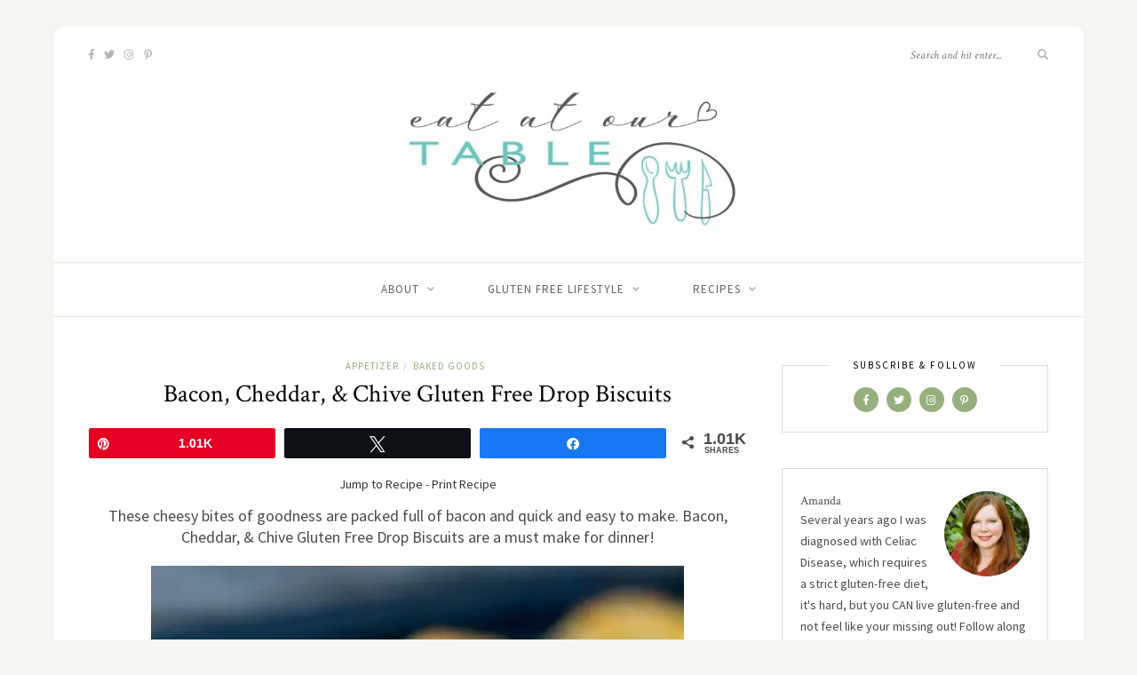

--- FILE ---
content_type: text/html; charset=UTF-8
request_url: https://eatatourtable.com/bacon-cheddar-chive-gluten-free-drop-biscuits/
body_size: 35629
content:
<!DOCTYPE html>
<html lang="en-US">
<head>

	<meta charset="UTF-8">
	<meta http-equiv="X-UA-Compatible" content="IE=edge">
	<meta name="viewport" content="width=device-width, initial-scale=1">

	<link rel="profile" href="http://gmpg.org/xfn/11" />
	
	<link rel="pingback" href="https://eatatourtable.com/xmlrpc.php" />

	<meta name='robots' content='index, follow, max-image-preview:large, max-snippet:-1, max-video-preview:-1' />
	<style>img:is([sizes="auto" i], [sizes^="auto," i]) { contain-intrinsic-size: 3000px 1500px }</style>
	
<!-- Social Warfare v4.5.6 https://warfareplugins.com - BEGINNING OF OUTPUT -->
<meta property="og:description" content="These cheesy bites of goodness are packed full of bacon and easy to make. Bacon, Cheddar, &amp; Chive Gluten Free Drop Biscuits are a must make for dinner!">
<meta property="og:title" content="Bacon, Cheddar Chive Drop Biscuits">
<meta property="article_author" content="Amanda">
<meta property="article_publisher" content="Amanda">
<meta property="og:image" content="https://eatatourtable.com/wp-content/uploads/2018/04/Drop-Biscuits_1.jpg">
<meta property="fb:app_id" content="529576650555031">
<meta property="og:type" content="article">
<meta property="og:url" content="https://eatatourtable.com/bacon-cheddar-chive-gluten-free-drop-biscuits/">
<meta property="og:site_name" content="Eat at Our Table">
<meta property="article:published_time" content="2018-04-10T10:28:13-04:00">
<meta property="article:modified_time" content="2019-09-11T10:01:45-04:00">
<meta property="og:updated_time" content="2019-09-11T10:01:45-04:00">
<meta name="twitter:title" content="Bacon, Cheddar Chive Drop Biscuits">
<meta name="twitter:description" content="These cheesy bites of goodness are packed full of bacon and easy to make. Bacon, Cheddar, &amp; Chive Gluten Free Drop Biscuits are a must make for dinner!">
<meta name="twitter:image" content="https://eatatourtable.com/wp-content/uploads/2018/04/Drop-Biscuits_1.jpg">
<meta name="twitter:site" content="@eatatourtable">
<meta name="twitter:creator" content="@eatatourtable">
<meta name="twitter:card" content="summary_large_image">
<style>
	@font-face {
		font-family: "sw-icon-font";
		src:url("https://eatatourtable.com/wp-content/plugins/social-warfare/assets/fonts/sw-icon-font.eot?ver=4.5.6");
		src:url("https://eatatourtable.com/wp-content/plugins/social-warfare/assets/fonts/sw-icon-font.eot?ver=4.5.6#iefix") format("embedded-opentype"),
		url("https://eatatourtable.com/wp-content/plugins/social-warfare/assets/fonts/sw-icon-font.woff?ver=4.5.6") format("woff"),
		url("https://eatatourtable.com/wp-content/plugins/social-warfare/assets/fonts/sw-icon-font.ttf?ver=4.5.6") format("truetype"),
		url("https://eatatourtable.com/wp-content/plugins/social-warfare/assets/fonts/sw-icon-font.svg?ver=4.5.6#1445203416") format("svg");
		font-weight: normal;
		font-style: normal;
		font-display:block;
	}
</style>
<!-- Social Warfare v4.5.6 https://warfareplugins.com - END OF OUTPUT -->


	<!-- This site is optimized with the Yoast SEO plugin v26.7 - https://yoast.com/wordpress/plugins/seo/ -->
	<title>Bacon, Cheddar, &amp; Chive Gluten Free Drop Biscuits - Eat at Our Table</title>
	<meta name="description" content="These cheesy bites of goodness are packed full of bacon and quick and easy to make. These Bacon, Cheddar, &amp; Chive Gluten Free Drop Biscuits are a must make for dinner!" />
	<link rel="canonical" href="https://eatatourtable.com/bacon-cheddar-chive-gluten-free-drop-biscuits/" />
	<meta property="og:locale" content="en_US" />
	<meta property="og:type" content="recipe" />
	<meta property="og:title" content="Bacon, Cheddar, &amp; Chive Gluten Free Drop Biscuits - Eat at Our Table" />
	<meta property="og:description" content="These cheesy bites of goodness are packed full of bacon and quick and easy to make. These Bacon, Cheddar, &amp; Chive Gluten Free Drop Biscuits are a must make for dinner!" />
	<meta property="og:url" content="https://eatatourtable.com/bacon-cheddar-chive-gluten-free-drop-biscuits/" />
	<meta property="og:site_name" content="Eat at Our Table" />
	<meta property="article:published_time" content="2018-04-10T14:28:13+00:00" />
	<meta property="article:modified_time" content="2019-09-11T14:01:45+00:00" />
	<meta property="og:image" content="https://i1.wp.com/eatatourtable.com/wp-content/uploads/2018/04/Gluten-Free-Drop-Biscuits-Basket.jpg?fit=640%2C640&ssl=1" />
	<meta property="og:image:width" content="640" />
	<meta property="og:image:height" content="640" />
	<meta property="og:image:type" content="image/jpeg" />
	<meta name="author" content="Amanda" />
	<meta name="twitter:card" content="summary_large_image" />
	<meta name="twitter:creator" content="@glutenfreemiami" />
	<meta name="twitter:site" content="@glutenfreemiami" />
	<meta name="twitter:label1" content="Written by" />
	<meta name="twitter:data1" content="Amanda" />
	<meta name="twitter:label2" content="Est. reading time" />
	<meta name="twitter:data2" content="3 minutes" />
	<script type="application/ld+json" class="yoast-schema-graph">{"@context":"https://schema.org","@graph":[{"@type":"Article","@id":"https://eatatourtable.com/bacon-cheddar-chive-gluten-free-drop-biscuits/#article","isPartOf":{"@id":"https://eatatourtable.com/bacon-cheddar-chive-gluten-free-drop-biscuits/"},"author":{"name":"Amanda","@id":"https://eatatourtable.com/#/schema/person/4606a8b3a3d175ef9926363b1f437110"},"headline":"Bacon, Cheddar, &#038; Chive Gluten Free Drop Biscuits","datePublished":"2018-04-10T14:28:13+00:00","dateModified":"2019-09-11T14:01:45+00:00","wordCount":594,"commentCount":24,"publisher":{"@id":"https://eatatourtable.com/#/schema/person/4606a8b3a3d175ef9926363b1f437110"},"image":{"@id":"https://eatatourtable.com/bacon-cheddar-chive-gluten-free-drop-biscuits/#primaryimage"},"thumbnailUrl":"https://i0.wp.com/eatatourtable.com/wp-content/uploads/2018/04/Gluten-Free-Drop-Biscuits-Basket.jpg?fit=640%2C640&ssl=1","keywords":["bacon","biscuits","cheese","drop biscuits","gluten free bread"],"articleSection":["Appetizer","Baked Goods"],"inLanguage":"en-US","potentialAction":[{"@type":"CommentAction","name":"Comment","target":["https://eatatourtable.com/bacon-cheddar-chive-gluten-free-drop-biscuits/#respond"]}]},{"@type":"WebPage","@id":"https://eatatourtable.com/bacon-cheddar-chive-gluten-free-drop-biscuits/","url":"https://eatatourtable.com/bacon-cheddar-chive-gluten-free-drop-biscuits/","name":"Bacon, Cheddar, & Chive Gluten Free Drop Biscuits - Eat at Our Table","isPartOf":{"@id":"https://eatatourtable.com/#website"},"primaryImageOfPage":{"@id":"https://eatatourtable.com/bacon-cheddar-chive-gluten-free-drop-biscuits/#primaryimage"},"image":{"@id":"https://eatatourtable.com/bacon-cheddar-chive-gluten-free-drop-biscuits/#primaryimage"},"thumbnailUrl":"https://i0.wp.com/eatatourtable.com/wp-content/uploads/2018/04/Gluten-Free-Drop-Biscuits-Basket.jpg?fit=640%2C640&ssl=1","datePublished":"2018-04-10T14:28:13+00:00","dateModified":"2019-09-11T14:01:45+00:00","description":"These cheesy bites of goodness are packed full of bacon and quick and easy to make. These Bacon, Cheddar, & Chive Gluten Free Drop Biscuits are a must make for dinner!","breadcrumb":{"@id":"https://eatatourtable.com/bacon-cheddar-chive-gluten-free-drop-biscuits/#breadcrumb"},"inLanguage":"en-US","potentialAction":[{"@type":"ReadAction","target":["https://eatatourtable.com/bacon-cheddar-chive-gluten-free-drop-biscuits/"]}]},{"@type":"ImageObject","inLanguage":"en-US","@id":"https://eatatourtable.com/bacon-cheddar-chive-gluten-free-drop-biscuits/#primaryimage","url":"https://i0.wp.com/eatatourtable.com/wp-content/uploads/2018/04/Gluten-Free-Drop-Biscuits-Basket.jpg?fit=640%2C640&ssl=1","contentUrl":"https://i0.wp.com/eatatourtable.com/wp-content/uploads/2018/04/Gluten-Free-Drop-Biscuits-Basket.jpg?fit=640%2C640&ssl=1","width":640,"height":640,"caption":"Bacon Cheddar Chive Gluten Free Drop Biscuits in a basket"},{"@type":"BreadcrumbList","@id":"https://eatatourtable.com/bacon-cheddar-chive-gluten-free-drop-biscuits/#breadcrumb","itemListElement":[{"@type":"ListItem","position":1,"name":"Home","item":"https://eatatourtable.com/"},{"@type":"ListItem","position":2,"name":"Bacon, Cheddar, &#038; Chive Gluten Free Drop Biscuits"}]},{"@type":"WebSite","@id":"https://eatatourtable.com/#website","url":"https://eatatourtable.com/","name":"Eat at Our Table","description":"Great food, good conversation, always gluten free!","publisher":{"@id":"https://eatatourtable.com/#/schema/person/4606a8b3a3d175ef9926363b1f437110"},"potentialAction":[{"@type":"SearchAction","target":{"@type":"EntryPoint","urlTemplate":"https://eatatourtable.com/?s={search_term_string}"},"query-input":{"@type":"PropertyValueSpecification","valueRequired":true,"valueName":"search_term_string"}}],"inLanguage":"en-US"},{"@type":["Person","Organization"],"@id":"https://eatatourtable.com/#/schema/person/4606a8b3a3d175ef9926363b1f437110","name":"Amanda","image":{"@type":"ImageObject","inLanguage":"en-US","@id":"https://eatatourtable.com/#/schema/person/image/","url":"https://secure.gravatar.com/avatar/860147086ec668f7b7dd810d257a80f1d8f1f84c3521d52698914558edcd39c9?s=96&d=mm&r=g","contentUrl":"https://secure.gravatar.com/avatar/860147086ec668f7b7dd810d257a80f1d8f1f84c3521d52698914558edcd39c9?s=96&d=mm&r=g","caption":"Amanda"},"logo":{"@id":"https://eatatourtable.com/#/schema/person/image/"},"sameAs":["https://eatatourtable.com"],"url":"https://eatatourtable.com/author/kanashiro-amandagmail-com/"},{"@type":"Recipe","name":"Bacon, Cheddar, & Chive Gluten Free Drop Biscuits","author":{"@type":"Person","name":"Amanda"},"description":"","datePublished":"2018-04-10T10:28:13+00:00","image":["https://eatatourtable.com/wp-content/uploads/2018/04/Gluten-Free-drop-Biscuits-recipe.jpg"],"recipeYield":["12"],"prepTime":"PT10M","cookTime":"PT20M","totalTime":"PT30M","recipeIngredient":["2 cups gluten free flour (I use Ryze Gluten Free Flour Blend","1 1/2 teaspoons gluten free baking powder","1/2 teaspoon salt","3 Tablespoons softened butter","1 cup shredded cheddar cheese","1/2 cup crumbled bacon","2 Tablespoons chopped chives","2 teaspoons minced garlic","1  egg","1 cup milk"],"recipeInstructions":[{"@type":"HowToStep","text":"Preheat oven to 400 degrees.","name":"Preheat oven to 400 degrees.","url":"https://eatatourtable.com/bacon-cheddar-chive-gluten-free-drop-biscuits/#wprm-recipe-6534-step-0-0"},{"@type":"HowToStep","text":"Mix together gluten free flour, baking powder, and salt in a bowl.","name":"Mix together gluten free flour, baking powder, and salt in a bowl.","url":"https://eatatourtable.com/bacon-cheddar-chive-gluten-free-drop-biscuits/#wprm-recipe-6534-step-0-1"},{"@type":"HowToStep","text":"Work in butter with a fork or pastry cutter until crumbly.","name":"Work in butter with a fork or pastry cutter until crumbly.","url":"https://eatatourtable.com/bacon-cheddar-chive-gluten-free-drop-biscuits/#wprm-recipe-6534-step-0-2"},{"@type":"HowToStep","text":"Mix in cheese, bacon, chives, and garlic.","name":"Mix in cheese, bacon, chives, and garlic.","url":"https://eatatourtable.com/bacon-cheddar-chive-gluten-free-drop-biscuits/#wprm-recipe-6534-step-0-3"},{"@type":"HowToStep","text":"Add egg and milk. Mix well.","name":"Add egg and milk. Mix well.","url":"https://eatatourtable.com/bacon-cheddar-chive-gluten-free-drop-biscuits/#wprm-recipe-6534-step-0-4"},{"@type":"HowToStep","text":"Divide into 12 portions on parchment paper lined baking sheet.","name":"Divide into 12 portions on parchment paper lined baking sheet.","url":"https://eatatourtable.com/bacon-cheddar-chive-gluten-free-drop-biscuits/#wprm-recipe-6534-step-0-5"},{"@type":"HowToStep","text":"Bake for 18-20 minutes.","name":"Bake for 18-20 minutes.","url":"https://eatatourtable.com/bacon-cheddar-chive-gluten-free-drop-biscuits/#wprm-recipe-6534-step-0-6"}],"aggregateRating":{"@type":"AggregateRating","ratingValue":"4","ratingCount":"16","reviewCount":"1"},"review":[{"@type":"Review","reviewRating":{"@type":"Rating","ratingValue":"5"},"reviewBody":"I made these last  week. Turned out great. Friends that are not gluten free though so too. I want to make them again using Canadian bacon. Because that would decrease the fat contents would you recommend adding more butter or bacon fat that I have left over from the last time I made this recipe?","author":{"@type":"Person","name":"Sharon"},"datePublished":"2020-02-22"}],"@id":"https://eatatourtable.com/bacon-cheddar-chive-gluten-free-drop-biscuits/#recipe","isPartOf":{"@id":"https://eatatourtable.com/bacon-cheddar-chive-gluten-free-drop-biscuits/#article"},"mainEntityOfPage":"https://eatatourtable.com/bacon-cheddar-chive-gluten-free-drop-biscuits/"}]}</script>
	<!-- / Yoast SEO plugin. -->


<script type='application/javascript'  id='pys-version-script'>console.log('PixelYourSite Free version 11.1.5.2');</script>
<link rel='dns-prefetch' href='//stats.wp.com' />
<link rel='dns-prefetch' href='//fonts.googleapis.com' />
<link rel='dns-prefetch' href='//v0.wordpress.com' />
<link rel='dns-prefetch' href='//widgets.wp.com' />
<link rel='dns-prefetch' href='//s0.wp.com' />
<link rel='dns-prefetch' href='//0.gravatar.com' />
<link rel='dns-prefetch' href='//1.gravatar.com' />
<link rel='dns-prefetch' href='//2.gravatar.com' />
<link rel='preconnect' href='//i0.wp.com' />
<link rel='preconnect' href='//c0.wp.com' />
<link rel="alternate" type="application/rss+xml" title="Eat at Our Table &raquo; Feed" href="https://eatatourtable.com/feed/" />
<link rel="alternate" type="application/rss+xml" title="Eat at Our Table &raquo; Comments Feed" href="https://eatatourtable.com/comments/feed/" />
<script type="text/javascript" id="wpp-js" src="https://eatatourtable.com/wp-content/plugins/wordpress-popular-posts/assets/js/wpp.min.js?ver=7.3.6" data-sampling="1" data-sampling-rate="27" data-api-url="https://eatatourtable.com/wp-json/wordpress-popular-posts" data-post-id="4721" data-token="fca7538a6a" data-lang="0" data-debug="0"></script>
<link rel="alternate" type="application/rss+xml" title="Eat at Our Table &raquo; Bacon, Cheddar, &#038; Chive Gluten Free Drop Biscuits Comments Feed" href="https://eatatourtable.com/bacon-cheddar-chive-gluten-free-drop-biscuits/feed/" />
<script>(()=>{"use strict";const e=[400,500,600,700,800,900],t=e=>`wprm-min-${e}`,n=e=>`wprm-max-${e}`,s=new Set,o="ResizeObserver"in window,r=o?new ResizeObserver((e=>{for(const t of e)c(t.target)})):null,i=.5/(window.devicePixelRatio||1);function c(s){const o=s.getBoundingClientRect().width||0;for(let r=0;r<e.length;r++){const c=e[r],a=o<=c+i;o>c+i?s.classList.add(t(c)):s.classList.remove(t(c)),a?s.classList.add(n(c)):s.classList.remove(n(c))}}function a(e){s.has(e)||(s.add(e),r&&r.observe(e),c(e))}!function(e=document){e.querySelectorAll(".wprm-recipe").forEach(a)}();if(new MutationObserver((e=>{for(const t of e)for(const e of t.addedNodes)e instanceof Element&&(e.matches?.(".wprm-recipe")&&a(e),e.querySelectorAll?.(".wprm-recipe").forEach(a))})).observe(document.documentElement,{childList:!0,subtree:!0}),!o){let e=0;addEventListener("resize",(()=>{e&&cancelAnimationFrame(e),e=requestAnimationFrame((()=>s.forEach(c)))}),{passive:!0})}})();</script><script type="text/javascript">
/* <![CDATA[ */
window._wpemojiSettings = {"baseUrl":"https:\/\/s.w.org\/images\/core\/emoji\/16.0.1\/72x72\/","ext":".png","svgUrl":"https:\/\/s.w.org\/images\/core\/emoji\/16.0.1\/svg\/","svgExt":".svg","source":{"concatemoji":"https:\/\/eatatourtable.com\/wp-includes\/js\/wp-emoji-release.min.js?ver=3af682d9d7a697bef100a1689f67d1f7"}};
/*! This file is auto-generated */
!function(s,n){var o,i,e;function c(e){try{var t={supportTests:e,timestamp:(new Date).valueOf()};sessionStorage.setItem(o,JSON.stringify(t))}catch(e){}}function p(e,t,n){e.clearRect(0,0,e.canvas.width,e.canvas.height),e.fillText(t,0,0);var t=new Uint32Array(e.getImageData(0,0,e.canvas.width,e.canvas.height).data),a=(e.clearRect(0,0,e.canvas.width,e.canvas.height),e.fillText(n,0,0),new Uint32Array(e.getImageData(0,0,e.canvas.width,e.canvas.height).data));return t.every(function(e,t){return e===a[t]})}function u(e,t){e.clearRect(0,0,e.canvas.width,e.canvas.height),e.fillText(t,0,0);for(var n=e.getImageData(16,16,1,1),a=0;a<n.data.length;a++)if(0!==n.data[a])return!1;return!0}function f(e,t,n,a){switch(t){case"flag":return n(e,"\ud83c\udff3\ufe0f\u200d\u26a7\ufe0f","\ud83c\udff3\ufe0f\u200b\u26a7\ufe0f")?!1:!n(e,"\ud83c\udde8\ud83c\uddf6","\ud83c\udde8\u200b\ud83c\uddf6")&&!n(e,"\ud83c\udff4\udb40\udc67\udb40\udc62\udb40\udc65\udb40\udc6e\udb40\udc67\udb40\udc7f","\ud83c\udff4\u200b\udb40\udc67\u200b\udb40\udc62\u200b\udb40\udc65\u200b\udb40\udc6e\u200b\udb40\udc67\u200b\udb40\udc7f");case"emoji":return!a(e,"\ud83e\udedf")}return!1}function g(e,t,n,a){var r="undefined"!=typeof WorkerGlobalScope&&self instanceof WorkerGlobalScope?new OffscreenCanvas(300,150):s.createElement("canvas"),o=r.getContext("2d",{willReadFrequently:!0}),i=(o.textBaseline="top",o.font="600 32px Arial",{});return e.forEach(function(e){i[e]=t(o,e,n,a)}),i}function t(e){var t=s.createElement("script");t.src=e,t.defer=!0,s.head.appendChild(t)}"undefined"!=typeof Promise&&(o="wpEmojiSettingsSupports",i=["flag","emoji"],n.supports={everything:!0,everythingExceptFlag:!0},e=new Promise(function(e){s.addEventListener("DOMContentLoaded",e,{once:!0})}),new Promise(function(t){var n=function(){try{var e=JSON.parse(sessionStorage.getItem(o));if("object"==typeof e&&"number"==typeof e.timestamp&&(new Date).valueOf()<e.timestamp+604800&&"object"==typeof e.supportTests)return e.supportTests}catch(e){}return null}();if(!n){if("undefined"!=typeof Worker&&"undefined"!=typeof OffscreenCanvas&&"undefined"!=typeof URL&&URL.createObjectURL&&"undefined"!=typeof Blob)try{var e="postMessage("+g.toString()+"("+[JSON.stringify(i),f.toString(),p.toString(),u.toString()].join(",")+"));",a=new Blob([e],{type:"text/javascript"}),r=new Worker(URL.createObjectURL(a),{name:"wpTestEmojiSupports"});return void(r.onmessage=function(e){c(n=e.data),r.terminate(),t(n)})}catch(e){}c(n=g(i,f,p,u))}t(n)}).then(function(e){for(var t in e)n.supports[t]=e[t],n.supports.everything=n.supports.everything&&n.supports[t],"flag"!==t&&(n.supports.everythingExceptFlag=n.supports.everythingExceptFlag&&n.supports[t]);n.supports.everythingExceptFlag=n.supports.everythingExceptFlag&&!n.supports.flag,n.DOMReady=!1,n.readyCallback=function(){n.DOMReady=!0}}).then(function(){return e}).then(function(){var e;n.supports.everything||(n.readyCallback(),(e=n.source||{}).concatemoji?t(e.concatemoji):e.wpemoji&&e.twemoji&&(t(e.twemoji),t(e.wpemoji)))}))}((window,document),window._wpemojiSettings);
/* ]]> */
</script>

<link rel='stylesheet' id='social-warfare-block-css-css' href='https://eatatourtable.com/wp-content/plugins/social-warfare/assets/js/post-editor/dist/blocks.style.build.css?ver=3af682d9d7a697bef100a1689f67d1f7' type='text/css' media='all' />
<link rel='stylesheet' id='sbi_styles-css' href='https://eatatourtable.com/wp-content/plugins/instagram-feed/css/sbi-styles.min.css?ver=6.10.0' type='text/css' media='all' />
<style id='wp-emoji-styles-inline-css' type='text/css'>

	img.wp-smiley, img.emoji {
		display: inline !important;
		border: none !important;
		box-shadow: none !important;
		height: 1em !important;
		width: 1em !important;
		margin: 0 0.07em !important;
		vertical-align: -0.1em !important;
		background: none !important;
		padding: 0 !important;
	}
</style>
<link rel='stylesheet' id='wp-block-library-css' href='https://c0.wp.com/c/6.8.3/wp-includes/css/dist/block-library/style.min.css' type='text/css' media='all' />
<style id='classic-theme-styles-inline-css' type='text/css'>
/*! This file is auto-generated */
.wp-block-button__link{color:#fff;background-color:#32373c;border-radius:9999px;box-shadow:none;text-decoration:none;padding:calc(.667em + 2px) calc(1.333em + 2px);font-size:1.125em}.wp-block-file__button{background:#32373c;color:#fff;text-decoration:none}
</style>
<link rel='stylesheet' id='mediaelement-css' href='https://c0.wp.com/c/6.8.3/wp-includes/js/mediaelement/mediaelementplayer-legacy.min.css' type='text/css' media='all' />
<link rel='stylesheet' id='wp-mediaelement-css' href='https://c0.wp.com/c/6.8.3/wp-includes/js/mediaelement/wp-mediaelement.min.css' type='text/css' media='all' />
<style id='jetpack-sharing-buttons-style-inline-css' type='text/css'>
.jetpack-sharing-buttons__services-list{display:flex;flex-direction:row;flex-wrap:wrap;gap:0;list-style-type:none;margin:5px;padding:0}.jetpack-sharing-buttons__services-list.has-small-icon-size{font-size:12px}.jetpack-sharing-buttons__services-list.has-normal-icon-size{font-size:16px}.jetpack-sharing-buttons__services-list.has-large-icon-size{font-size:24px}.jetpack-sharing-buttons__services-list.has-huge-icon-size{font-size:36px}@media print{.jetpack-sharing-buttons__services-list{display:none!important}}.editor-styles-wrapper .wp-block-jetpack-sharing-buttons{gap:0;padding-inline-start:0}ul.jetpack-sharing-buttons__services-list.has-background{padding:1.25em 2.375em}
</style>
<link rel='stylesheet' id='wprm-public-css' href='https://eatatourtable.com/wp-content/plugins/wp-recipe-maker/dist/public-modern.css?ver=10.2.4' type='text/css' media='all' />
<link rel='stylesheet' id='wprmp-public-css' href='https://eatatourtable.com/wp-content/plugins/wp-recipe-maker-premium/dist/public-pro.css?ver=10.2.4' type='text/css' media='all' />
<link rel='stylesheet' id='convertkit-broadcasts-css' href='https://eatatourtable.com/wp-content/plugins/convertkit/resources/frontend/css/broadcasts.css?ver=3.1.4' type='text/css' media='all' />
<link rel='stylesheet' id='convertkit-button-css' href='https://eatatourtable.com/wp-content/plugins/convertkit/resources/frontend/css/button.css?ver=3.1.4' type='text/css' media='all' />
<link rel='stylesheet' id='convertkit-form-css' href='https://eatatourtable.com/wp-content/plugins/convertkit/resources/frontend/css/form.css?ver=3.1.4' type='text/css' media='all' />
<link rel='stylesheet' id='convertkit-form-builder-field-css' href='https://eatatourtable.com/wp-content/plugins/convertkit/resources/frontend/css/form-builder.css?ver=3.1.4' type='text/css' media='all' />
<link rel='stylesheet' id='convertkit-form-builder-css' href='https://eatatourtable.com/wp-content/plugins/convertkit/resources/frontend/css/form-builder.css?ver=3.1.4' type='text/css' media='all' />
<style id='global-styles-inline-css' type='text/css'>
:root{--wp--preset--aspect-ratio--square: 1;--wp--preset--aspect-ratio--4-3: 4/3;--wp--preset--aspect-ratio--3-4: 3/4;--wp--preset--aspect-ratio--3-2: 3/2;--wp--preset--aspect-ratio--2-3: 2/3;--wp--preset--aspect-ratio--16-9: 16/9;--wp--preset--aspect-ratio--9-16: 9/16;--wp--preset--color--black: #000000;--wp--preset--color--cyan-bluish-gray: #abb8c3;--wp--preset--color--white: #ffffff;--wp--preset--color--pale-pink: #f78da7;--wp--preset--color--vivid-red: #cf2e2e;--wp--preset--color--luminous-vivid-orange: #ff6900;--wp--preset--color--luminous-vivid-amber: #fcb900;--wp--preset--color--light-green-cyan: #7bdcb5;--wp--preset--color--vivid-green-cyan: #00d084;--wp--preset--color--pale-cyan-blue: #8ed1fc;--wp--preset--color--vivid-cyan-blue: #0693e3;--wp--preset--color--vivid-purple: #9b51e0;--wp--preset--gradient--vivid-cyan-blue-to-vivid-purple: linear-gradient(135deg,rgba(6,147,227,1) 0%,rgb(155,81,224) 100%);--wp--preset--gradient--light-green-cyan-to-vivid-green-cyan: linear-gradient(135deg,rgb(122,220,180) 0%,rgb(0,208,130) 100%);--wp--preset--gradient--luminous-vivid-amber-to-luminous-vivid-orange: linear-gradient(135deg,rgba(252,185,0,1) 0%,rgba(255,105,0,1) 100%);--wp--preset--gradient--luminous-vivid-orange-to-vivid-red: linear-gradient(135deg,rgba(255,105,0,1) 0%,rgb(207,46,46) 100%);--wp--preset--gradient--very-light-gray-to-cyan-bluish-gray: linear-gradient(135deg,rgb(238,238,238) 0%,rgb(169,184,195) 100%);--wp--preset--gradient--cool-to-warm-spectrum: linear-gradient(135deg,rgb(74,234,220) 0%,rgb(151,120,209) 20%,rgb(207,42,186) 40%,rgb(238,44,130) 60%,rgb(251,105,98) 80%,rgb(254,248,76) 100%);--wp--preset--gradient--blush-light-purple: linear-gradient(135deg,rgb(255,206,236) 0%,rgb(152,150,240) 100%);--wp--preset--gradient--blush-bordeaux: linear-gradient(135deg,rgb(254,205,165) 0%,rgb(254,45,45) 50%,rgb(107,0,62) 100%);--wp--preset--gradient--luminous-dusk: linear-gradient(135deg,rgb(255,203,112) 0%,rgb(199,81,192) 50%,rgb(65,88,208) 100%);--wp--preset--gradient--pale-ocean: linear-gradient(135deg,rgb(255,245,203) 0%,rgb(182,227,212) 50%,rgb(51,167,181) 100%);--wp--preset--gradient--electric-grass: linear-gradient(135deg,rgb(202,248,128) 0%,rgb(113,206,126) 100%);--wp--preset--gradient--midnight: linear-gradient(135deg,rgb(2,3,129) 0%,rgb(40,116,252) 100%);--wp--preset--font-size--small: 13px;--wp--preset--font-size--medium: 20px;--wp--preset--font-size--large: 36px;--wp--preset--font-size--x-large: 42px;--wp--preset--spacing--20: 0.44rem;--wp--preset--spacing--30: 0.67rem;--wp--preset--spacing--40: 1rem;--wp--preset--spacing--50: 1.5rem;--wp--preset--spacing--60: 2.25rem;--wp--preset--spacing--70: 3.38rem;--wp--preset--spacing--80: 5.06rem;--wp--preset--shadow--natural: 6px 6px 9px rgba(0, 0, 0, 0.2);--wp--preset--shadow--deep: 12px 12px 50px rgba(0, 0, 0, 0.4);--wp--preset--shadow--sharp: 6px 6px 0px rgba(0, 0, 0, 0.2);--wp--preset--shadow--outlined: 6px 6px 0px -3px rgba(255, 255, 255, 1), 6px 6px rgba(0, 0, 0, 1);--wp--preset--shadow--crisp: 6px 6px 0px rgba(0, 0, 0, 1);}:where(.is-layout-flex){gap: 0.5em;}:where(.is-layout-grid){gap: 0.5em;}body .is-layout-flex{display: flex;}.is-layout-flex{flex-wrap: wrap;align-items: center;}.is-layout-flex > :is(*, div){margin: 0;}body .is-layout-grid{display: grid;}.is-layout-grid > :is(*, div){margin: 0;}:where(.wp-block-columns.is-layout-flex){gap: 2em;}:where(.wp-block-columns.is-layout-grid){gap: 2em;}:where(.wp-block-post-template.is-layout-flex){gap: 1.25em;}:where(.wp-block-post-template.is-layout-grid){gap: 1.25em;}.has-black-color{color: var(--wp--preset--color--black) !important;}.has-cyan-bluish-gray-color{color: var(--wp--preset--color--cyan-bluish-gray) !important;}.has-white-color{color: var(--wp--preset--color--white) !important;}.has-pale-pink-color{color: var(--wp--preset--color--pale-pink) !important;}.has-vivid-red-color{color: var(--wp--preset--color--vivid-red) !important;}.has-luminous-vivid-orange-color{color: var(--wp--preset--color--luminous-vivid-orange) !important;}.has-luminous-vivid-amber-color{color: var(--wp--preset--color--luminous-vivid-amber) !important;}.has-light-green-cyan-color{color: var(--wp--preset--color--light-green-cyan) !important;}.has-vivid-green-cyan-color{color: var(--wp--preset--color--vivid-green-cyan) !important;}.has-pale-cyan-blue-color{color: var(--wp--preset--color--pale-cyan-blue) !important;}.has-vivid-cyan-blue-color{color: var(--wp--preset--color--vivid-cyan-blue) !important;}.has-vivid-purple-color{color: var(--wp--preset--color--vivid-purple) !important;}.has-black-background-color{background-color: var(--wp--preset--color--black) !important;}.has-cyan-bluish-gray-background-color{background-color: var(--wp--preset--color--cyan-bluish-gray) !important;}.has-white-background-color{background-color: var(--wp--preset--color--white) !important;}.has-pale-pink-background-color{background-color: var(--wp--preset--color--pale-pink) !important;}.has-vivid-red-background-color{background-color: var(--wp--preset--color--vivid-red) !important;}.has-luminous-vivid-orange-background-color{background-color: var(--wp--preset--color--luminous-vivid-orange) !important;}.has-luminous-vivid-amber-background-color{background-color: var(--wp--preset--color--luminous-vivid-amber) !important;}.has-light-green-cyan-background-color{background-color: var(--wp--preset--color--light-green-cyan) !important;}.has-vivid-green-cyan-background-color{background-color: var(--wp--preset--color--vivid-green-cyan) !important;}.has-pale-cyan-blue-background-color{background-color: var(--wp--preset--color--pale-cyan-blue) !important;}.has-vivid-cyan-blue-background-color{background-color: var(--wp--preset--color--vivid-cyan-blue) !important;}.has-vivid-purple-background-color{background-color: var(--wp--preset--color--vivid-purple) !important;}.has-black-border-color{border-color: var(--wp--preset--color--black) !important;}.has-cyan-bluish-gray-border-color{border-color: var(--wp--preset--color--cyan-bluish-gray) !important;}.has-white-border-color{border-color: var(--wp--preset--color--white) !important;}.has-pale-pink-border-color{border-color: var(--wp--preset--color--pale-pink) !important;}.has-vivid-red-border-color{border-color: var(--wp--preset--color--vivid-red) !important;}.has-luminous-vivid-orange-border-color{border-color: var(--wp--preset--color--luminous-vivid-orange) !important;}.has-luminous-vivid-amber-border-color{border-color: var(--wp--preset--color--luminous-vivid-amber) !important;}.has-light-green-cyan-border-color{border-color: var(--wp--preset--color--light-green-cyan) !important;}.has-vivid-green-cyan-border-color{border-color: var(--wp--preset--color--vivid-green-cyan) !important;}.has-pale-cyan-blue-border-color{border-color: var(--wp--preset--color--pale-cyan-blue) !important;}.has-vivid-cyan-blue-border-color{border-color: var(--wp--preset--color--vivid-cyan-blue) !important;}.has-vivid-purple-border-color{border-color: var(--wp--preset--color--vivid-purple) !important;}.has-vivid-cyan-blue-to-vivid-purple-gradient-background{background: var(--wp--preset--gradient--vivid-cyan-blue-to-vivid-purple) !important;}.has-light-green-cyan-to-vivid-green-cyan-gradient-background{background: var(--wp--preset--gradient--light-green-cyan-to-vivid-green-cyan) !important;}.has-luminous-vivid-amber-to-luminous-vivid-orange-gradient-background{background: var(--wp--preset--gradient--luminous-vivid-amber-to-luminous-vivid-orange) !important;}.has-luminous-vivid-orange-to-vivid-red-gradient-background{background: var(--wp--preset--gradient--luminous-vivid-orange-to-vivid-red) !important;}.has-very-light-gray-to-cyan-bluish-gray-gradient-background{background: var(--wp--preset--gradient--very-light-gray-to-cyan-bluish-gray) !important;}.has-cool-to-warm-spectrum-gradient-background{background: var(--wp--preset--gradient--cool-to-warm-spectrum) !important;}.has-blush-light-purple-gradient-background{background: var(--wp--preset--gradient--blush-light-purple) !important;}.has-blush-bordeaux-gradient-background{background: var(--wp--preset--gradient--blush-bordeaux) !important;}.has-luminous-dusk-gradient-background{background: var(--wp--preset--gradient--luminous-dusk) !important;}.has-pale-ocean-gradient-background{background: var(--wp--preset--gradient--pale-ocean) !important;}.has-electric-grass-gradient-background{background: var(--wp--preset--gradient--electric-grass) !important;}.has-midnight-gradient-background{background: var(--wp--preset--gradient--midnight) !important;}.has-small-font-size{font-size: var(--wp--preset--font-size--small) !important;}.has-medium-font-size{font-size: var(--wp--preset--font-size--medium) !important;}.has-large-font-size{font-size: var(--wp--preset--font-size--large) !important;}.has-x-large-font-size{font-size: var(--wp--preset--font-size--x-large) !important;}
:where(.wp-block-post-template.is-layout-flex){gap: 1.25em;}:where(.wp-block-post-template.is-layout-grid){gap: 1.25em;}
:where(.wp-block-columns.is-layout-flex){gap: 2em;}:where(.wp-block-columns.is-layout-grid){gap: 2em;}
:root :where(.wp-block-pullquote){font-size: 1.5em;line-height: 1.6;}
</style>
<link rel='stylesheet' id='bcct_style-css' href='https://eatatourtable.com/wp-content/plugins/better-click-to-tweet/assets/css/styles.css?ver=3.0' type='text/css' media='all' />
<link rel='stylesheet' id='easy-profile-widget-css' href='https://eatatourtable.com/wp-content/plugins/easy-profile-widget/assets/css/easy-profile-widget.css' type='text/css' media='all' />
<link rel='stylesheet' id='solopine-recipe-card-css' href='https://eatatourtable.com/wp-content/plugins/solopine-recipe//solopine-recipe-card.css?ver=3af682d9d7a697bef100a1689f67d1f7' type='text/css' media='all' />
<link rel='stylesheet' id='social_warfare-css' href='https://eatatourtable.com/wp-content/plugins/social-warfare/assets/css/style.min.css?ver=4.5.6' type='text/css' media='all' />
<link rel='stylesheet' id='wordpress-popular-posts-css-css' href='https://eatatourtable.com/wp-content/plugins/wordpress-popular-posts/assets/css/wpp.css?ver=7.3.6' type='text/css' media='all' />
<link rel='stylesheet' id='sprout_spoon_style-css' href='https://eatatourtable.com/wp-content/themes/sprout-spoon/style.css?ver=3af682d9d7a697bef100a1689f67d1f7' type='text/css' media='all' />
<link rel='stylesheet' id='fontawesome-css-css' href='https://eatatourtable.com/wp-content/themes/sprout-spoon/css/fontawesome-all.min.css?ver=3af682d9d7a697bef100a1689f67d1f7' type='text/css' media='all' />
<link rel='stylesheet' id='bxslider-css-css' href='https://eatatourtable.com/wp-content/themes/sprout-spoon/css/jquery.bxslider.css?ver=3af682d9d7a697bef100a1689f67d1f7' type='text/css' media='all' />
<link rel='stylesheet' id='sprout_spoon_respon-css' href='https://eatatourtable.com/wp-content/themes/sprout-spoon/css/responsive.css?ver=3af682d9d7a697bef100a1689f67d1f7' type='text/css' media='all' />
<link rel='stylesheet' id='solopine-fonts-css' href='//fonts.googleapis.com/css?family=Source+Sans+Pro%3A400%2C600%2C700%2C400italic%2C700italic%7CCrimson+Text%3A400%2C700%2C700italic%2C400italic%26subset%3Dlatin%2Clatin-ext&#038;ver=1.0.0' type='text/css' media='all' />
<link rel='stylesheet' id='jetpack_likes-css' href='https://c0.wp.com/p/jetpack/15.4/modules/likes/style.css' type='text/css' media='all' />
<script type="text/javascript" src="https://c0.wp.com/c/6.8.3/wp-includes/js/jquery/jquery.min.js" id="jquery-core-js"></script>
<script type="text/javascript" src="https://c0.wp.com/c/6.8.3/wp-includes/js/jquery/jquery-migrate.min.js" id="jquery-migrate-js"></script>
<script type="text/javascript" src="https://eatatourtable.com/wp-content/plugins/pixelyoursite/dist/scripts/jquery.bind-first-0.2.3.min.js?ver=0.2.3" id="jquery-bind-first-js"></script>
<script type="text/javascript" src="https://eatatourtable.com/wp-content/plugins/pixelyoursite/dist/scripts/js.cookie-2.1.3.min.js?ver=2.1.3" id="js-cookie-pys-js"></script>
<script type="text/javascript" src="https://eatatourtable.com/wp-content/plugins/pixelyoursite/dist/scripts/tld.min.js?ver=2.3.1" id="js-tld-js"></script>
<script type="text/javascript" id="pys-js-extra">
/* <![CDATA[ */
var pysOptions = {"staticEvents":{"facebook":{"init_event":[{"delay":0,"type":"static","ajaxFire":false,"name":"PageView","pixelIds":["703860406669456"],"eventID":"b7a55204-d2b0-4523-a9fd-d833a97472df","params":{"post_category":"Appetizer, Baked Goods","page_title":"Bacon, Cheddar, & Chive Gluten Free Drop Biscuits","post_type":"post","post_id":4721,"plugin":"PixelYourSite","user_role":"guest","event_url":"eatatourtable.com\/bacon-cheddar-chive-gluten-free-drop-biscuits\/"},"e_id":"init_event","ids":[],"hasTimeWindow":false,"timeWindow":0,"woo_order":"","edd_order":""}]}},"dynamicEvents":[],"triggerEvents":[],"triggerEventTypes":[],"facebook":{"pixelIds":["703860406669456"],"advancedMatching":[],"advancedMatchingEnabled":false,"removeMetadata":false,"wooVariableAsSimple":false,"serverApiEnabled":false,"wooCRSendFromServer":false,"send_external_id":null,"enabled_medical":false,"do_not_track_medical_param":["event_url","post_title","page_title","landing_page","content_name","categories","category_name","tags"],"meta_ldu":false},"debug":"","siteUrl":"https:\/\/eatatourtable.com","ajaxUrl":"https:\/\/eatatourtable.com\/wp-admin\/admin-ajax.php","ajax_event":"b93b419b53","enable_remove_download_url_param":"1","cookie_duration":"7","last_visit_duration":"60","enable_success_send_form":"","ajaxForServerEvent":"1","ajaxForServerStaticEvent":"1","useSendBeacon":"1","send_external_id":"1","external_id_expire":"180","track_cookie_for_subdomains":"1","google_consent_mode":"1","gdpr":{"ajax_enabled":false,"all_disabled_by_api":false,"facebook_disabled_by_api":false,"analytics_disabled_by_api":false,"google_ads_disabled_by_api":false,"pinterest_disabled_by_api":false,"bing_disabled_by_api":false,"reddit_disabled_by_api":false,"externalID_disabled_by_api":false,"facebook_prior_consent_enabled":false,"analytics_prior_consent_enabled":true,"google_ads_prior_consent_enabled":null,"pinterest_prior_consent_enabled":true,"bing_prior_consent_enabled":true,"cookiebot_integration_enabled":false,"cookiebot_facebook_consent_category":"marketing","cookiebot_analytics_consent_category":"statistics","cookiebot_tiktok_consent_category":"marketing","cookiebot_google_ads_consent_category":"marketing","cookiebot_pinterest_consent_category":"marketing","cookiebot_bing_consent_category":"marketing","consent_magic_integration_enabled":false,"real_cookie_banner_integration_enabled":false,"cookie_notice_integration_enabled":false,"cookie_law_info_integration_enabled":false,"analytics_storage":{"enabled":true,"value":"granted","filter":false},"ad_storage":{"enabled":true,"value":"granted","filter":false},"ad_user_data":{"enabled":true,"value":"granted","filter":false},"ad_personalization":{"enabled":true,"value":"granted","filter":false}},"cookie":{"disabled_all_cookie":false,"disabled_start_session_cookie":false,"disabled_advanced_form_data_cookie":false,"disabled_landing_page_cookie":false,"disabled_first_visit_cookie":false,"disabled_trafficsource_cookie":false,"disabled_utmTerms_cookie":false,"disabled_utmId_cookie":false},"tracking_analytics":{"TrafficSource":"www.bing.com","TrafficLanding":"undefined","TrafficUtms":[],"TrafficUtmsId":[]},"GATags":{"ga_datalayer_type":"default","ga_datalayer_name":"dataLayerPYS"},"woo":{"enabled":false},"edd":{"enabled":false},"cache_bypass":"1768453851"};
/* ]]> */
</script>
<script type="text/javascript" src="https://eatatourtable.com/wp-content/plugins/pixelyoursite/dist/scripts/public.js?ver=11.1.5.2" id="pys-js"></script>
<link rel="https://api.w.org/" href="https://eatatourtable.com/wp-json/" /><link rel="alternate" title="JSON" type="application/json" href="https://eatatourtable.com/wp-json/wp/v2/posts/4721" /><link rel="EditURI" type="application/rsd+xml" title="RSD" href="https://eatatourtable.com/xmlrpc.php?rsd" />

<link rel='shortlink' href='https://wp.me/p6qqxH-1e9' />
<link rel="alternate" title="oEmbed (JSON)" type="application/json+oembed" href="https://eatatourtable.com/wp-json/oembed/1.0/embed?url=https%3A%2F%2Featatourtable.com%2Fbacon-cheddar-chive-gluten-free-drop-biscuits%2F" />
<link rel="alternate" title="oEmbed (XML)" type="text/xml+oembed" href="https://eatatourtable.com/wp-json/oembed/1.0/embed?url=https%3A%2F%2Featatourtable.com%2Fbacon-cheddar-chive-gluten-free-drop-biscuits%2F&#038;format=xml" />
<!-- HFCM by 99 Robots - Snippet # 1: GA Code -->
<!-- Global site tag (gtag.js) - Google Analytics -->
<script async src="https://www.googletagmanager.com/gtag/js?id=UA-67503217-1"></script>
<script>
  window.dataLayer = window.dataLayer || [];
  function gtag(){dataLayer.push(arguments);}
  gtag('js', new Date());

  gtag('config', 'UA-67503217-1');
</script>
<!-- /end HFCM by 99 Robots -->
<!-- HFCM by 99 Robots - Snippet # 2: Pinterest Meta -->
<meta name="p:domain_verify" content="cabc866e4dbcb70bb9ee3df575c05b25"/>
<!-- /end HFCM by 99 Robots -->
    <style type="text/css">
	
																																								    </style>
    <script type="text/javascript">
(function(url){
	if(/(?:Chrome\/26\.0\.1410\.63 Safari\/537\.31|WordfenceTestMonBot)/.test(navigator.userAgent)){ return; }
	var addEvent = function(evt, handler) {
		if (window.addEventListener) {
			document.addEventListener(evt, handler, false);
		} else if (window.attachEvent) {
			document.attachEvent('on' + evt, handler);
		}
	};
	var removeEvent = function(evt, handler) {
		if (window.removeEventListener) {
			document.removeEventListener(evt, handler, false);
		} else if (window.detachEvent) {
			document.detachEvent('on' + evt, handler);
		}
	};
	var evts = 'contextmenu dblclick drag dragend dragenter dragleave dragover dragstart drop keydown keypress keyup mousedown mousemove mouseout mouseover mouseup mousewheel scroll'.split(' ');
	var logHuman = function() {
		if (window.wfLogHumanRan) { return; }
		window.wfLogHumanRan = true;
		var wfscr = document.createElement('script');
		wfscr.type = 'text/javascript';
		wfscr.async = true;
		wfscr.src = url + '&r=' + Math.random();
		(document.getElementsByTagName('head')[0]||document.getElementsByTagName('body')[0]).appendChild(wfscr);
		for (var i = 0; i < evts.length; i++) {
			removeEvent(evts[i], logHuman);
		}
	};
	for (var i = 0; i < evts.length; i++) {
		addEvent(evts[i], logHuman);
	}
})('//eatatourtable.com/?wordfence_lh=1&hid=123E159E680C526A6576863A53982DA0');
</script><style type="text/css"> .tippy-box[data-theme~="wprm"] { background-color: #333333; color: #FFFFFF; } .tippy-box[data-theme~="wprm"][data-placement^="top"] > .tippy-arrow::before { border-top-color: #333333; } .tippy-box[data-theme~="wprm"][data-placement^="bottom"] > .tippy-arrow::before { border-bottom-color: #333333; } .tippy-box[data-theme~="wprm"][data-placement^="left"] > .tippy-arrow::before { border-left-color: #333333; } .tippy-box[data-theme~="wprm"][data-placement^="right"] > .tippy-arrow::before { border-right-color: #333333; } .tippy-box[data-theme~="wprm"] a { color: #FFFFFF; } .wprm-comment-rating svg { width: 18px !important; height: 18px !important; } img.wprm-comment-rating { width: 90px !important; height: 18px !important; } body { --comment-rating-star-color: #343434; } body { --wprm-popup-font-size: 16px; } body { --wprm-popup-background: #ffffff; } body { --wprm-popup-title: #000000; } body { --wprm-popup-content: #444444; } body { --wprm-popup-button-background: #444444; } body { --wprm-popup-button-text: #ffffff; } body { --wprm-popup-accent: #747B2D; }</style><style type="text/css">.wprm-glossary-term {color: #5A822B;text-decoration: underline;cursor: help;}</style><style>.wpupg-grid { transition: height 0.8s; }</style>	<style>img#wpstats{display:none}</style>
		            <style id="wpp-loading-animation-styles">@-webkit-keyframes bgslide{from{background-position-x:0}to{background-position-x:-200%}}@keyframes bgslide{from{background-position-x:0}to{background-position-x:-200%}}.wpp-widget-block-placeholder,.wpp-shortcode-placeholder{margin:0 auto;width:60px;height:3px;background:#dd3737;background:linear-gradient(90deg,#dd3737 0%,#571313 10%,#dd3737 100%);background-size:200% auto;border-radius:3px;-webkit-animation:bgslide 1s infinite linear;animation:bgslide 1s infinite linear}</style>
                <style type="text/css">
	
		#header { padding-top:40px; padding-bottom:20px; }
														
		#wrapper { margin-top:px; }				#wrapper { border-radius:px; }
		#header { border-radius:px px 0 0; }
						
												
						
						
																						
																		
																
										
										
																												
																				
										
						
								/* Theme's body text */ .post-entry p {font-size: 18px;}				
    </style>
    <link rel="icon" href="https://i0.wp.com/eatatourtable.com/wp-content/uploads/2018/10/cropped-EAT-AT-OUR-TABLE-05.jpg?fit=32%2C32&#038;ssl=1" sizes="32x32" />
<link rel="icon" href="https://i0.wp.com/eatatourtable.com/wp-content/uploads/2018/10/cropped-EAT-AT-OUR-TABLE-05.jpg?fit=192%2C192&#038;ssl=1" sizes="192x192" />
<link rel="apple-touch-icon" href="https://i0.wp.com/eatatourtable.com/wp-content/uploads/2018/10/cropped-EAT-AT-OUR-TABLE-05.jpg?fit=180%2C180&#038;ssl=1" />
<meta name="msapplication-TileImage" content="https://i0.wp.com/eatatourtable.com/wp-content/uploads/2018/10/cropped-EAT-AT-OUR-TABLE-05.jpg?fit=270%2C270&#038;ssl=1" />
	
</head>

<body class="wp-singular post-template-default single single-post postid-4721 single-format-standard wp-theme-sprout-spoon">
	
	<div id="wrapper">
	
		<header id="header">
		
			<div class="container">
				
								<div id="top-social">
					<a href="http://facebook.com/eatatourtable" target="_blank"><i class="fab fa-facebook-f"></i></a>					<a href="http://twitter.com/eatatourtable" target="_blank"><i class="fab fa-twitter"></i></a>					<a href="http://instagram.com/eatatourtable" target="_blank"><i class="fab fa-instagram"></i></a>					<a href="http://pinterest.com/eatatourtable" target="_blank"><i class="fab fa-pinterest-p"></i></a>																																																						</div>
								
				<div id="logo">
											
													<h2><a href="https://eatatourtable.com/"><img src="https://eatatourtable.com/wp-content/uploads/2018/10/Blog-Header.jpg" alt="Eat at Our Table" /></a></h2>
												
									</div>
				
								<div id="top-search">
					<form role="search" method="get" id="searchform" action="https://eatatourtable.com/">
		<input type="text" placeholder="Search and hit enter..." name="s" id="s" />
		<i class="fas fa-search"></i>
</form>				</div>
							
			</div>
		
		</header>
		
		<nav id="navigation">
			
			<div class="container">
				
				<div id="nav-wrapper">
					<ul id="menu-main-menu" class="menu"><li id="menu-item-68" class="menu-item menu-item-type-post_type menu-item-object-page menu-item-has-children menu-item-68"><a href="https://eatatourtable.com/about/">About</a>
<ul class="sub-menu">
	<li id="menu-item-2345" class="menu-item menu-item-type-post_type menu-item-object-page menu-item-privacy-policy menu-item-2345"><a rel="privacy-policy" href="https://eatatourtable.com/about/privacy-policy/">Privacy Policy</a></li>
</ul>
</li>
<li id="menu-item-151" class="menu-item menu-item-type-taxonomy menu-item-object-category menu-item-has-children menu-item-151"><a href="https://eatatourtable.com/category/gluten-free-lifestyle/">Gluten Free Lifestyle</a>
<ul class="sub-menu">
	<li id="menu-item-485" class="menu-item menu-item-type-taxonomy menu-item-object-category menu-item-485"><a href="https://eatatourtable.com/category/gluten-free-lifestyle/holidays/">Holidays</a></li>
</ul>
</li>
<li id="menu-item-2255" class="menu-item menu-item-type-post_type menu-item-object-page menu-item-has-children menu-item-2255"><a href="https://eatatourtable.com/recipes-index/">Recipes</a>
<ul class="sub-menu">
	<li id="menu-item-598" class="menu-item menu-item-type-taxonomy menu-item-object-category current-post-ancestor current-menu-parent current-post-parent menu-item-598"><a href="https://eatatourtable.com/category/recipes/baked-goods/">Baked Goods</a></li>
	<li id="menu-item-1789" class="menu-item menu-item-type-taxonomy menu-item-object-category menu-item-1789"><a href="https://eatatourtable.com/category/breakfast/">Breakfast</a></li>
	<li id="menu-item-835" class="menu-item menu-item-type-taxonomy menu-item-object-category menu-item-835"><a href="https://eatatourtable.com/category/recipes/chicken/">Chicken</a></li>
	<li id="menu-item-2041" class="menu-item menu-item-type-taxonomy menu-item-object-category menu-item-2041"><a href="https://eatatourtable.com/category/recipes/dessert/">Dessert</a></li>
	<li id="menu-item-1199" class="menu-item menu-item-type-taxonomy menu-item-object-category menu-item-1199"><a href="https://eatatourtable.com/category/easy-gluten-free-meals/">Easy Gluten Free Meals</a></li>
	<li id="menu-item-2042" class="menu-item menu-item-type-taxonomy menu-item-object-category menu-item-2042"><a href="https://eatatourtable.com/category/recipes/lunch/">Lunch</a></li>
	<li id="menu-item-2043" class="menu-item menu-item-type-taxonomy menu-item-object-category menu-item-2043"><a href="https://eatatourtable.com/category/recipes/pasta/">Pasta</a></li>
	<li id="menu-item-209" class="menu-item menu-item-type-taxonomy menu-item-object-category menu-item-209"><a href="https://eatatourtable.com/category/recipes/peruvian/">Peruvian</a></li>
	<li id="menu-item-2044" class="menu-item menu-item-type-taxonomy menu-item-object-category menu-item-2044"><a href="https://eatatourtable.com/category/recipes/round-ups/">Round Ups</a></li>
	<li id="menu-item-2045" class="menu-item menu-item-type-taxonomy menu-item-object-category menu-item-2045"><a href="https://eatatourtable.com/category/recipes/sides-and-sauces/">Sides and Sauces</a></li>
	<li id="menu-item-484" class="menu-item menu-item-type-taxonomy menu-item-object-category menu-item-484"><a href="https://eatatourtable.com/category/recipes/soup/">Soup</a></li>
</ul>
</li>
</ul>				</div>
				
				<div class="menu-mobile"></div>
				
					<div id="mobile-social">
					
					<a href="http://facebook.com/eatatourtable" target="_blank"><i class="fab fa-facebook-f"></i></a>					<a href="http://twitter.com/eatatourtable" target="_blank"><i class="fab fa-twitter"></i></a>					<a href="http://instagram.com/eatatourtable" target="_blank"><i class="fab fa-instagram"></i></a>					<a href="http://pinterest.com/eatatourtable" target="_blank"><i class="fab fa-pinterest-p"></i></a>																																																		
					</div>
				
			</div>
			
		</nav>	
		
	<div class="container">
		
		<div id="content">
		
			<div id="main" >
			
								
					<article id="post-4721" class="post-4721 post type-post status-publish format-standard has-post-thumbnail hentry category-appetizer category-baked-goods tag-bacon tag-biscuits tag-cheese tag-drop-biscuits tag-gluten-free-bread">
	
	<div class="post-header">
		
				<span class="cat"><a href="https://eatatourtable.com/category/recipes/appetizer/" rel="category tag">Appetizer</a><span>/</span> <a href="https://eatatourtable.com/category/recipes/baked-goods/" rel="category tag">Baked Goods</a></span>
				
					<h1 class="entry-title">Bacon, Cheddar, &#038; Chive Gluten Free Drop Biscuits</h1>
				
				
	</div>
	
			
								
		
	<div class="post-entry">
		
				
			<div class="swp_social_panel swp_horizontal_panel swp_flat_fresh  swp_default_full_color swp_other_full_color swp_individual_full_color scale-100 scale-full_width" data-min-width="1100" data-float-color="#ffffff" data-float="bottom" data-float-mobile="bottom" data-transition="slide" data-post-id="4721" ><div class="nc_tweetContainer swp_share_button swp_pinterest" data-network="pinterest"><a rel="nofollow noreferrer noopener" class="nc_tweet swp_share_link" data-count="0" data-link="https://pinterest.com/pin/create/button/?url=https://eatatourtable.com/bacon-cheddar-chive-gluten-free-drop-biscuits/&media=https%3A%2F%2Featatourtable.com%2Fwp-content%2Fuploads%2F2018%2F04%2FGluten-Free-Drop-Biscuits_pin.jpg&description=These+cheesy%C2%A0bites+of+goodness+are+packed+full+of+bacon+and+quick+and+easy+to+make.+These+Bacon%2C+Cheddar%2C+%26+Chive+Gluten+Free+Drop+Biscuits+are+a+must+make+for+dinner%21+Ready+in+about+30+minutes%2C+these+gluten+free+drop+biscuits+take+very+little+prep.+They+are+soft+and+cheesy%2C+reminiscent+of+a+cheddar+bay+biscuit%2C+but+with+the+added+joy+of+bacon+and+chives%21+via+%40eatatourtable" href="https://pinterest.com/pin/create/button/?url=https://eatatourtable.com/bacon-cheddar-chive-gluten-free-drop-biscuits/&media=https%3A%2F%2Featatourtable.com%2Fwp-content%2Fuploads%2F2018%2F04%2FGluten-Free-Drop-Biscuits_pin.jpg&description=These+cheesy%C2%A0bites+of+goodness+are+packed+full+of+bacon+and+quick+and+easy+to+make.+These+Bacon%2C+Cheddar%2C+%26+Chive+Gluten+Free+Drop+Biscuits+are+a+must+make+for+dinner%21+Ready+in+about+30+minutes%2C+these+gluten+free+drop+biscuits+take+very+little+prep.+They+are+soft+and+cheesy%2C+reminiscent+of+a+cheddar+bay+biscuit%2C+but+with+the+added+joy+of+bacon+and+chives%21+via+%40eatatourtable" ><span class="iconFiller"><span class="spaceManWilly"><i class="sw swp_pinterest_icon"></i><span class="swp_share">Pin</span></span></span><span class="swp_count">1.01K</span></a></div><div class="nc_tweetContainer swp_share_button swp_twitter" data-network="twitter"><a class="nc_tweet swp_share_link" rel="nofollow noreferrer noopener" target="_blank" href="https://twitter.com/intent/tweet?text=These+cheesy%C2%A0bites+of+goodness+are+packed+full+of+bacon+and+quick+and+easy+to+make.+These+Bacon%2C+Cheddar%2C+%26+Chive+Gluten+Free+Drop+Biscuits+are+a+must+make+for+dinner%21&url=https%3A%2F%2Featatourtable.com%2Fbacon-cheddar-chive-gluten-free-drop-biscuits%2F&via=eatatourtable" data-link="https://twitter.com/intent/tweet?text=These+cheesy%C2%A0bites+of+goodness+are+packed+full+of+bacon+and+quick+and+easy+to+make.+These+Bacon%2C+Cheddar%2C+%26+Chive+Gluten+Free+Drop+Biscuits+are+a+must+make+for+dinner%21&url=https%3A%2F%2Featatourtable.com%2Fbacon-cheddar-chive-gluten-free-drop-biscuits%2F&via=eatatourtable"><span class="swp_count swp_hide"><span class="iconFiller"><span class="spaceManWilly"><i class="sw swp_twitter_icon"></i><span class="swp_share">Tweet</span></span></span></span></a></div><div class="nc_tweetContainer swp_share_button swp_facebook" data-network="facebook"><a class="nc_tweet swp_share_link" rel="nofollow noreferrer noopener" target="_blank" href="https://www.facebook.com/share.php?u=https%3A%2F%2Featatourtable.com%2Fbacon-cheddar-chive-gluten-free-drop-biscuits%2F" data-link="https://www.facebook.com/share.php?u=https%3A%2F%2Featatourtable.com%2Fbacon-cheddar-chive-gluten-free-drop-biscuits%2F"><span class="swp_count swp_hide"><span class="iconFiller"><span class="spaceManWilly"><i class="sw swp_facebook_icon"></i><span class="swp_share">Share</span></span></span></span></a></div><div class="nc_tweetContainer swp_share_button total_shares total_sharesalt" ><span class="swp_count ">1.01K <span class="swp_label">Shares</span></span></div></div><div class="wprm-recipe wprm-recipe-snippet wprm-recipe-template-snippet-basic"><a href="#recipe" data-recipe="6534" style="color: #333333;" class="wprm-recipe-jump wprm-recipe-link wprm-jump-to-recipe-shortcode wprm-block-text-normal">Jump to Recipe</a> - <a href="https://eatatourtable.com/wprm_print/bacon-cheddar-chive-gluten-free-drop-biscuits" style="color: #333333;" class="wprm-recipe-print wprm-recipe-link wprm-print-recipe-shortcode wprm-block-text-normal" data-recipe-id="6534" data-template="" target="_blank" rel="nofollow">Print Recipe</a></div><p style="text-align: center;">These cheesy bites of goodness are packed full of bacon and quick and easy to make. Bacon, Cheddar, &amp; Chive Gluten Free Drop Biscuits are a must make for dinner!</p>
<p><a href="https://i0.wp.com/eatatourtable.com/wp-content/uploads/2018/04/Gluten-Free-Drop-Biscuits_2.jpg?ssl=1"><img data-recalc-dims="1" fetchpriority="high" decoding="async" class="aligncenter size-full wp-image-4734" src="https://i0.wp.com/eatatourtable.com/wp-content/uploads/2018/04/Gluten-Free-Drop-Biscuits_2.jpg?resize=600%2C900&#038;ssl=1" alt="gluten free drop biscuits on a tray" width="600" height="900" srcset="https://i0.wp.com/eatatourtable.com/wp-content/uploads/2018/04/Gluten-Free-Drop-Biscuits_2.jpg?w=600&amp;ssl=1 600w, https://i0.wp.com/eatatourtable.com/wp-content/uploads/2018/04/Gluten-Free-Drop-Biscuits_2.jpg?resize=200%2C300&amp;ssl=1 200w" sizes="(max-width: 600px) 100vw, 600px" /></a><span id="more-4721"></span></p>
<p style="text-align: center;">This post is part of a collaboration between My Gluten Free and Ryze Gluten Free Flour, all opinions are my own.</p>
<h2>Gluten Free Drop Biscuits</h2>
<p>I am always looking for ways to stretch dinner. We often have company drop in at the last minute and I am never one to turn away people at dinner time. Sometimes dinners already made and I need something to make the meal go a little further- drop biscuits are great, delicious way to stretch a meal.<a href="https://i0.wp.com/eatatourtable.com/wp-content/uploads/2018/04/Bacon-Cheddar-Chive-Biscuits_2.jpg?ssl=1"><img data-recalc-dims="1" decoding="async" class="aligncenter size-full wp-image-4726" src="https://i0.wp.com/eatatourtable.com/wp-content/uploads/2018/04/Bacon-Cheddar-Chive-Biscuits_2.jpg?resize=640%2C640&#038;ssl=1" alt="single bacon cheddar chive biscuits" width="640" height="640" srcset="https://i0.wp.com/eatatourtable.com/wp-content/uploads/2018/04/Bacon-Cheddar-Chive-Biscuits_2.jpg?w=640&amp;ssl=1 640w, https://i0.wp.com/eatatourtable.com/wp-content/uploads/2018/04/Bacon-Cheddar-Chive-Biscuits_2.jpg?resize=80%2C80&amp;ssl=1 80w, https://i0.wp.com/eatatourtable.com/wp-content/uploads/2018/04/Bacon-Cheddar-Chive-Biscuits_2.jpg?resize=300%2C300&amp;ssl=1 300w" sizes="(max-width: 640px) 100vw, 640px" /></a></p>
<p>They are also just plain delicious. I love drop biscuits. So easy to make- no rolling, no kneading, just mix them up and put them in the oven. I love eating gluten free bread for dinner, but I&#8217;m always short on time. Drop biscuits are the answer.</p>
<p><img data-recalc-dims="1" decoding="async" class="aligncenter size-full wp-image-4731" src="https://i0.wp.com/eatatourtable.com/wp-content/uploads/2018/04/Cheddar-Bacon-Chive-Gluten-Free-Drop-Biscuit-1.jpg?resize=640%2C640&#038;ssl=1" alt="Ryze Gluten Free Flour" width="640" height="640" srcset="https://i0.wp.com/eatatourtable.com/wp-content/uploads/2018/04/Cheddar-Bacon-Chive-Gluten-Free-Drop-Biscuit-1.jpg?w=640&amp;ssl=1 640w, https://i0.wp.com/eatatourtable.com/wp-content/uploads/2018/04/Cheddar-Bacon-Chive-Gluten-Free-Drop-Biscuit-1.jpg?resize=80%2C80&amp;ssl=1 80w, https://i0.wp.com/eatatourtable.com/wp-content/uploads/2018/04/Cheddar-Bacon-Chive-Gluten-Free-Drop-Biscuit-1.jpg?resize=300%2C300&amp;ssl=1 300w" sizes="(max-width: 640px) 100vw, 640px" /></p>
<h2>Ryze Gluten Free Flour Blend</h2>
<p>For this biscuit recipe, I used <a href="http://ryzeglutenfree.com/" target="_blank" rel="nofollow noopener noreferrer">Ryze Gluten Free Flour Blend.</a> I have been hearing great things from fellow gluten free bakers about Ryze&#8217;s great rice flour blend, but this was the first chance I had to experiment with it. It is made only of rice, with no added gums.</p>
<p>It worked wonderfully. I was really impressed with the final texture and how it didn&#8217;t have any grittiness that is typical of gluten free baked items.</p>
<p>Currently, <a href="http://ryzeglutenfree.com/" target="_blank" rel="nofollow noopener noreferrer">Ryze</a> is available on Amazon (with Prime shipping!).</p>
<p><a href="https://i0.wp.com/eatatourtable.com/wp-content/uploads/2018/04/Gluten-Free-Drop-Biscuits-Basket.jpg?ssl=1"><img data-recalc-dims="1" loading="lazy" decoding="async" class="aligncenter size-full wp-image-4740" src="https://i0.wp.com/eatatourtable.com/wp-content/uploads/2018/04/Gluten-Free-Drop-Biscuits-Basket.jpg?resize=640%2C640&#038;ssl=1" alt="Bacon Cheddar Chive Gluten Free Drop Biscuits in a basket" width="640" height="640" srcset="https://i0.wp.com/eatatourtable.com/wp-content/uploads/2018/04/Gluten-Free-Drop-Biscuits-Basket.jpg?w=640&amp;ssl=1 640w, https://i0.wp.com/eatatourtable.com/wp-content/uploads/2018/04/Gluten-Free-Drop-Biscuits-Basket.jpg?resize=80%2C80&amp;ssl=1 80w, https://i0.wp.com/eatatourtable.com/wp-content/uploads/2018/04/Gluten-Free-Drop-Biscuits-Basket.jpg?resize=300%2C300&amp;ssl=1 300w" sizes="auto, (max-width: 640px) 100vw, 640px" /></a></p>
<h2>Bacon, Cheddar &amp; Chives</h2>
<p>Is there a better combo than bacon, cheddar, and chives? It&#8217;s like heaven, and these gluten free drop biscuits are packed full of them. With a full cup of shredded sharp cheddar cheese (use the thick cut, not the fine!) and 1/2 a cup of crumbled bacon, each bite is packed with flavor.</p>
<p>The chives give it a nice bite to round out the flavor and I added some minced garlic to bring out the flavor profile even more. These gluten free biscuits are easy to whip up.</p>
<p>After mixing in your dry ingredients, work in a few tablespoons of butter.</p>
<p>Then add in the best parts- the cheddar, chives, and bacon.</p>
<p><a href="https://i0.wp.com/eatatourtable.com/wp-content/uploads/2018/04/Drop-Biscuits-Steps-1-3.jpg?ssl=1"><img data-recalc-dims="1" loading="lazy" decoding="async" class="aligncenter size-large wp-image-4738" src="https://i0.wp.com/eatatourtable.com/wp-content/uploads/2018/04/Drop-Biscuits-Steps-1-3.jpg?resize=1030%2C343&#038;ssl=1" alt="Drop Biscuits Steps 1-3" width="1030" height="343" srcset="https://i0.wp.com/eatatourtable.com/wp-content/uploads/2018/04/Drop-Biscuits-Steps-1-3.jpg?resize=1030%2C343&amp;ssl=1 1030w, https://i0.wp.com/eatatourtable.com/wp-content/uploads/2018/04/Drop-Biscuits-Steps-1-3.jpg?resize=300%2C100&amp;ssl=1 300w, https://i0.wp.com/eatatourtable.com/wp-content/uploads/2018/04/Drop-Biscuits-Steps-1-3.jpg?resize=768%2C256&amp;ssl=1 768w, https://i0.wp.com/eatatourtable.com/wp-content/uploads/2018/04/Drop-Biscuits-Steps-1-3.jpg?w=1200&amp;ssl=1 1200w" sizes="auto, (max-width: 1030px) 100vw, 1030px" /></a></p>
<p>After that, an egg and some milk.</p>
<p>Mix it all together.</p>
<p>Drop it on a pan and into the oven!</p>
<p><a href="https://i0.wp.com/eatatourtable.com/wp-content/uploads/2018/04/Gluten-Free-Drop-Biscuits-Steps-4-6.jpg?ssl=1"><img data-recalc-dims="1" loading="lazy" decoding="async" class="aligncenter size-large wp-image-4739" src="https://i0.wp.com/eatatourtable.com/wp-content/uploads/2018/04/Gluten-Free-Drop-Biscuits-Steps-4-6.jpg?resize=1030%2C343&#038;ssl=1" alt="Gluten Free Drop Biscuits Steps 4-6" width="1030" height="343" srcset="https://i0.wp.com/eatatourtable.com/wp-content/uploads/2018/04/Gluten-Free-Drop-Biscuits-Steps-4-6.jpg?resize=1030%2C343&amp;ssl=1 1030w, https://i0.wp.com/eatatourtable.com/wp-content/uploads/2018/04/Gluten-Free-Drop-Biscuits-Steps-4-6.jpg?resize=300%2C100&amp;ssl=1 300w, https://i0.wp.com/eatatourtable.com/wp-content/uploads/2018/04/Gluten-Free-Drop-Biscuits-Steps-4-6.jpg?resize=768%2C256&amp;ssl=1 768w, https://i0.wp.com/eatatourtable.com/wp-content/uploads/2018/04/Gluten-Free-Drop-Biscuits-Steps-4-6.jpg?w=1200&amp;ssl=1 1200w" sizes="auto, (max-width: 1030px) 100vw, 1030px" /></a></p>
<p>I love recipes that are easy. These gluten free drop biscuits take just a few minutes to mix up and then about 18 minutes to bake. Easily can be made from start to finish in under 30 minutes.</p>
<p><a href="https://i0.wp.com/eatatourtable.com/wp-content/uploads/2018/04/Bacon-Cheddar-Chive-Biscuits_1.jpg?ssl=1"><img data-recalc-dims="1" loading="lazy" decoding="async" class="aligncenter size-full wp-image-4725" src="https://i0.wp.com/eatatourtable.com/wp-content/uploads/2018/04/Bacon-Cheddar-Chive-Biscuits_1.jpg?resize=640%2C640&#038;ssl=1" alt="Open gluten free drop biscuit" width="640" height="640" srcset="https://i0.wp.com/eatatourtable.com/wp-content/uploads/2018/04/Bacon-Cheddar-Chive-Biscuits_1.jpg?w=640&amp;ssl=1 640w, https://i0.wp.com/eatatourtable.com/wp-content/uploads/2018/04/Bacon-Cheddar-Chive-Biscuits_1.jpg?resize=80%2C80&amp;ssl=1 80w, https://i0.wp.com/eatatourtable.com/wp-content/uploads/2018/04/Bacon-Cheddar-Chive-Biscuits_1.jpg?resize=300%2C300&amp;ssl=1 300w" sizes="auto, (max-width: 640px) 100vw, 640px" /></a></p>
<p>They are the perfect accompaniment to any meal.  We love them on the side of <a href="https://eatatourtable.com/gluten-free-chicken-piccata/">Gluten Free Chicken Piccata</a> or <a href="https://eatatourtable.com/easy-gluten-free-spaghetti-and-meatballs/">Easy Spaghetti and Meatballs.</a> A gluten free drop biscuits will add a special touch to just about any meal.</p>
<p><a href="http://ryzeglutenfree.com/" target="_blank" rel="nofollow noopener noreferrer">Ryze Gluten Free Flour Blend </a>was perfect for these Bacon, Cheddar, Chive Drop Biscuits. Be sure to check out the Ryze website for more great recipes!</p>
<p>Happy Gluten Free Eating!</p>
<div id="recipe"></div><div id="wprm-recipe-container-6534" class="wprm-recipe-container" data-recipe-id="6534" data-servings="12"><div class="wprm-recipe wprm-recipe-template-compact"><div class="wprm-container-float-right">
	<div class="wprm-recipe-image wprm-block-image-normal"><img loading="lazy" decoding="async" style="border-width: 0px;border-style: solid;border-color: #666666;" width="150" height="150" src="https://i0.wp.com/eatatourtable.com/wp-content/uploads/2018/04/Gluten-Free-drop-Biscuits-recipe.jpg?fit=150%2C150&amp;ssl=1" class="attachment-150x150 size-150x150" alt="" srcset="https://i0.wp.com/eatatourtable.com/wp-content/uploads/2018/04/Gluten-Free-drop-Biscuits-recipe.jpg?w=300&amp;ssl=1 300w, https://i0.wp.com/eatatourtable.com/wp-content/uploads/2018/04/Gluten-Free-drop-Biscuits-recipe.jpg?resize=80%2C80&amp;ssl=1 80w" sizes="auto, (max-width: 150px) 100vw, 150px" /></div>
	<div class="wprm-spacer" style="height: 5px;"></div>
	<a href="https://eatatourtable.com/wprm_print/bacon-cheddar-chive-gluten-free-drop-biscuits" style="color: #444444;background-color: #ffffff;border-color: #777777;border-radius: 0px;padding: 5px 5px;" class="wprm-recipe-print wprm-recipe-link wprm-print-recipe-shortcode wprm-block-text-normal wprm-recipe-print-wide-button wprm-recipe-link-wide-button wprm-color-accent" data-recipe-id="6534" data-template="" target="_blank" rel="nofollow"><span class="wprm-recipe-icon wprm-recipe-print-icon"><svg xmlns="http://www.w3.org/2000/svg" xmlns:xlink="http://www.w3.org/1999/xlink" x="0px" y="0px" width="16px" height="16px" viewBox="0 0 24 24"><g ><path fill="#444444" d="M19,5.09V1c0-0.552-0.448-1-1-1H6C5.448,0,5,0.448,5,1v4.09C2.167,5.569,0,8.033,0,11v7c0,0.552,0.448,1,1,1h4v4c0,0.552,0.448,1,1,1h12c0.552,0,1-0.448,1-1v-4h4c0.552,0,1-0.448,1-1v-7C24,8.033,21.833,5.569,19,5.09z M7,2h10v3H7V2z M17,22H7v-9h10V22z M18,10c-0.552,0-1-0.448-1-1c0-0.552,0.448-1,1-1s1,0.448,1,1C19,9.552,18.552,10,18,10z"/></g></svg></span> Print Recipe</a>
	
	<style>#wprm-recipe-user-rating-0 .wprm-rating-star.wprm-rating-star-full svg * { fill: #343434; }#wprm-recipe-user-rating-0 .wprm-rating-star.wprm-rating-star-33 svg * { fill: url(#wprm-recipe-user-rating-0-33); }#wprm-recipe-user-rating-0 .wprm-rating-star.wprm-rating-star-50 svg * { fill: url(#wprm-recipe-user-rating-0-50); }#wprm-recipe-user-rating-0 .wprm-rating-star.wprm-rating-star-66 svg * { fill: url(#wprm-recipe-user-rating-0-66); }linearGradient#wprm-recipe-user-rating-0-33 stop { stop-color: #343434; }linearGradient#wprm-recipe-user-rating-0-50 stop { stop-color: #343434; }linearGradient#wprm-recipe-user-rating-0-66 stop { stop-color: #343434; }</style><svg xmlns="http://www.w3.org/2000/svg" width="0" height="0" style="display:block;width:0px;height:0px"><defs><linearGradient id="wprm-recipe-user-rating-0-33"><stop offset="0%" stop-opacity="1" /><stop offset="33%" stop-opacity="1" /><stop offset="33%" stop-opacity="0" /><stop offset="100%" stop-opacity="0" /></linearGradient></defs><defs><linearGradient id="wprm-recipe-user-rating-0-50"><stop offset="0%" stop-opacity="1" /><stop offset="50%" stop-opacity="1" /><stop offset="50%" stop-opacity="0" /><stop offset="100%" stop-opacity="0" /></linearGradient></defs><defs><linearGradient id="wprm-recipe-user-rating-0-66"><stop offset="0%" stop-opacity="1" /><stop offset="66%" stop-opacity="1" /><stop offset="66%" stop-opacity="0" /><stop offset="100%" stop-opacity="0" /></linearGradient></defs></svg><div id="wprm-recipe-user-rating-0" class="wprm-recipe-rating wprm-recipe-rating-recipe-6534 wprm-user-rating wprm-recipe-rating-separate wprm-user-rating-not-voted wprm-user-rating-allowed" data-recipe="6534" data-average="4" data-count="16" data-total="64" data-user="0" data-decimals="2"data-modal-uid="user-rating"><span class="wprm-rating-star wprm-rating-star-1 wprm-rating-star-full" data-rating="1" data-color="#343434" role="button" tabindex="0" aria-label="Rate this recipe 1 out of 5 stars" onmouseenter="window.WPRecipeMaker.userRating.enter(this)" onfocus="window.WPRecipeMaker.userRating.enter(this)" onmouseleave="window.WPRecipeMaker.userRating.leave(this)" onblur="window.WPRecipeMaker.userRating.leave(this)" onclick="window.WPRecipeMaker.userRating.click(this, event)" onkeypress="window.WPRecipeMaker.userRating.click(this, event)" style="font-size: 1em;"><svg width="16px" height="16px" version="1.1" viewBox="0 0 24 24" xmlns="http://www.w3.org/2000/svg"><path fill="none" stroke="#343434" stroke-width="2" stroke-linejoin="round" d="M11.99,1.94c-.35,0-.67.19-.83.51l-2.56,5.2c-.11.24-.34.4-.61.43l-5.75.83c-.35.05-.64.3-.74.64-.11.34,0,.7.22.94l4.16,4.05c.19.19.27.45.22.7l-.98,5.72c-.06.35.1.7.37.9.29.21.66.24.98.08l5.14-2.71h0c.24-.13.51-.13.75,0l5.14,2.71c.32.16.69.13.98-.08.29-.21.43-.56.37-.9l-.98-5.72h0c-.05-.26.05-.53.22-.7l4.16-4.05h0c.26-.24.34-.61.22-.94s-.4-.58-.74-.64l-5.75-.83c-.26-.03-.48-.21-.61-.43l-2.56-5.2c-.16-.32-.48-.53-.83-.51,0,0-.02,0-.02,0Z"/></svg></span><span class="wprm-rating-star wprm-rating-star-2 wprm-rating-star-full" data-rating="2" data-color="#343434" role="button" tabindex="0" aria-label="Rate this recipe 2 out of 5 stars" onmouseenter="window.WPRecipeMaker.userRating.enter(this)" onfocus="window.WPRecipeMaker.userRating.enter(this)" onmouseleave="window.WPRecipeMaker.userRating.leave(this)" onblur="window.WPRecipeMaker.userRating.leave(this)" onclick="window.WPRecipeMaker.userRating.click(this, event)" onkeypress="window.WPRecipeMaker.userRating.click(this, event)" style="font-size: 1em;"><svg width="16px" height="16px" version="1.1" viewBox="0 0 24 24" xmlns="http://www.w3.org/2000/svg"><path fill="none" stroke="#343434" stroke-width="2" stroke-linejoin="round" d="M11.99,1.94c-.35,0-.67.19-.83.51l-2.56,5.2c-.11.24-.34.4-.61.43l-5.75.83c-.35.05-.64.3-.74.64-.11.34,0,.7.22.94l4.16,4.05c.19.19.27.45.22.7l-.98,5.72c-.06.35.1.7.37.9.29.21.66.24.98.08l5.14-2.71h0c.24-.13.51-.13.75,0l5.14,2.71c.32.16.69.13.98-.08.29-.21.43-.56.37-.9l-.98-5.72h0c-.05-.26.05-.53.22-.7l4.16-4.05h0c.26-.24.34-.61.22-.94s-.4-.58-.74-.64l-5.75-.83c-.26-.03-.48-.21-.61-.43l-2.56-5.2c-.16-.32-.48-.53-.83-.51,0,0-.02,0-.02,0Z"/></svg></span><span class="wprm-rating-star wprm-rating-star-3 wprm-rating-star-full" data-rating="3" data-color="#343434" role="button" tabindex="0" aria-label="Rate this recipe 3 out of 5 stars" onmouseenter="window.WPRecipeMaker.userRating.enter(this)" onfocus="window.WPRecipeMaker.userRating.enter(this)" onmouseleave="window.WPRecipeMaker.userRating.leave(this)" onblur="window.WPRecipeMaker.userRating.leave(this)" onclick="window.WPRecipeMaker.userRating.click(this, event)" onkeypress="window.WPRecipeMaker.userRating.click(this, event)" style="font-size: 1em;"><svg width="16px" height="16px" version="1.1" viewBox="0 0 24 24" xmlns="http://www.w3.org/2000/svg"><path fill="none" stroke="#343434" stroke-width="2" stroke-linejoin="round" d="M11.99,1.94c-.35,0-.67.19-.83.51l-2.56,5.2c-.11.24-.34.4-.61.43l-5.75.83c-.35.05-.64.3-.74.64-.11.34,0,.7.22.94l4.16,4.05c.19.19.27.45.22.7l-.98,5.72c-.06.35.1.7.37.9.29.21.66.24.98.08l5.14-2.71h0c.24-.13.51-.13.75,0l5.14,2.71c.32.16.69.13.98-.08.29-.21.43-.56.37-.9l-.98-5.72h0c-.05-.26.05-.53.22-.7l4.16-4.05h0c.26-.24.34-.61.22-.94s-.4-.58-.74-.64l-5.75-.83c-.26-.03-.48-.21-.61-.43l-2.56-5.2c-.16-.32-.48-.53-.83-.51,0,0-.02,0-.02,0Z"/></svg></span><span class="wprm-rating-star wprm-rating-star-4 wprm-rating-star-full" data-rating="4" data-color="#343434" role="button" tabindex="0" aria-label="Rate this recipe 4 out of 5 stars" onmouseenter="window.WPRecipeMaker.userRating.enter(this)" onfocus="window.WPRecipeMaker.userRating.enter(this)" onmouseleave="window.WPRecipeMaker.userRating.leave(this)" onblur="window.WPRecipeMaker.userRating.leave(this)" onclick="window.WPRecipeMaker.userRating.click(this, event)" onkeypress="window.WPRecipeMaker.userRating.click(this, event)" style="font-size: 1em;"><svg width="16px" height="16px" version="1.1" viewBox="0 0 24 24" xmlns="http://www.w3.org/2000/svg"><path fill="none" stroke="#343434" stroke-width="2" stroke-linejoin="round" d="M11.99,1.94c-.35,0-.67.19-.83.51l-2.56,5.2c-.11.24-.34.4-.61.43l-5.75.83c-.35.05-.64.3-.74.64-.11.34,0,.7.22.94l4.16,4.05c.19.19.27.45.22.7l-.98,5.72c-.06.35.1.7.37.9.29.21.66.24.98.08l5.14-2.71h0c.24-.13.51-.13.75,0l5.14,2.71c.32.16.69.13.98-.08.29-.21.43-.56.37-.9l-.98-5.72h0c-.05-.26.05-.53.22-.7l4.16-4.05h0c.26-.24.34-.61.22-.94s-.4-.58-.74-.64l-5.75-.83c-.26-.03-.48-.21-.61-.43l-2.56-5.2c-.16-.32-.48-.53-.83-.51,0,0-.02,0-.02,0Z"/></svg></span><span class="wprm-rating-star wprm-rating-star-5 wprm-rating-star-empty" data-rating="5" data-color="#343434" role="button" tabindex="0" aria-label="Rate this recipe 5 out of 5 stars" onmouseenter="window.WPRecipeMaker.userRating.enter(this)" onfocus="window.WPRecipeMaker.userRating.enter(this)" onmouseleave="window.WPRecipeMaker.userRating.leave(this)" onblur="window.WPRecipeMaker.userRating.leave(this)" onclick="window.WPRecipeMaker.userRating.click(this, event)" onkeypress="window.WPRecipeMaker.userRating.click(this, event)" style="font-size: 1em;"><svg width="16px" height="16px" version="1.1" viewBox="0 0 24 24" xmlns="http://www.w3.org/2000/svg"><path fill="none" stroke="#343434" stroke-width="2" stroke-linejoin="round" d="M11.99,1.94c-.35,0-.67.19-.83.51l-2.56,5.2c-.11.24-.34.4-.61.43l-5.75.83c-.35.05-.64.3-.74.64-.11.34,0,.7.22.94l4.16,4.05c.19.19.27.45.22.7l-.98,5.72c-.06.35.1.7.37.9.29.21.66.24.98.08l5.14-2.71h0c.24-.13.51-.13.75,0l5.14,2.71c.32.16.69.13.98-.08.29-.21.43-.56.37-.9l-.98-5.72h0c-.05-.26.05-.53.22-.7l4.16-4.05h0c.26-.24.34-.61.22-.94s-.4-.58-.74-.64l-5.75-.83c-.26-.03-.48-.21-.61-.43l-2.56-5.2c-.16-.32-.48-.53-.83-.51,0,0-.02,0-.02,0Z"/></svg></span><div class="wprm-recipe-rating-details wprm-block-text-normal"><span class="wprm-recipe-rating-average">4</span> from <span class="wprm-recipe-rating-count">16</span> votes</div></div>
</div>
<h2 class="wprm-recipe-name wprm-block-text-bold">Bacon, Cheddar, & Chive Gluten Free Drop Biscuits</h2>
<div class="wprm-spacer" style="height: 5px;"></div>

<div class="wprm-spacer"></div>
<div class="wprm-recipe-meta-container wprm-recipe-times-container wprm-recipe-details-container wprm-recipe-details-container-table wprm-block-text-normal wprm-recipe-table-borders-top-bottom wprm-recipe-table-borders-inside" style="border-width: 1px;border-style: solid;border-color: #777777;"><div class="wprm-recipe-block-container wprm-recipe-block-container-table wprm-block-text-normal wprm-recipe-time-container wprm-recipe-prep-time-container" style="border-width: 1px;border-style: solid;border-color: #777777;"><span class="wprm-recipe-details-label wprm-block-text-faded wprm-recipe-time-label wprm-recipe-prep-time-label">Prep Time</span><span class="wprm-recipe-time wprm-block-text-normal"><span class="wprm-recipe-details wprm-recipe-details-minutes wprm-recipe-prep_time wprm-recipe-prep_time-minutes">10<span class="sr-only screen-reader-text wprm-screen-reader-text"> minutes</span></span> <span class="wprm-recipe-details-unit wprm-recipe-details-minutes wprm-recipe-prep_time-unit wprm-recipe-prep_timeunit-minutes" aria-hidden="true">mins</span></span></div><div class="wprm-recipe-block-container wprm-recipe-block-container-table wprm-block-text-normal wprm-recipe-time-container wprm-recipe-cook-time-container" style="border-width: 1px;border-style: solid;border-color: #777777;"><span class="wprm-recipe-details-label wprm-block-text-faded wprm-recipe-time-label wprm-recipe-cook-time-label">Cook Time</span><span class="wprm-recipe-time wprm-block-text-normal"><span class="wprm-recipe-details wprm-recipe-details-minutes wprm-recipe-cook_time wprm-recipe-cook_time-minutes">20<span class="sr-only screen-reader-text wprm-screen-reader-text"> minutes</span></span> <span class="wprm-recipe-details-unit wprm-recipe-details-minutes wprm-recipe-cook_time-unit wprm-recipe-cook_timeunit-minutes" aria-hidden="true">mins</span></span></div><div class="wprm-recipe-block-container wprm-recipe-block-container-table wprm-block-text-normal wprm-recipe-time-container wprm-recipe-total-time-container" style="border-width: 1px;border-style: solid;border-color: #777777;"><span class="wprm-recipe-details-label wprm-block-text-faded wprm-recipe-time-label wprm-recipe-total-time-label">Total Time</span><span class="wprm-recipe-time wprm-block-text-normal"><span class="wprm-recipe-details wprm-recipe-details-minutes wprm-recipe-total_time wprm-recipe-total_time-minutes">30<span class="sr-only screen-reader-text wprm-screen-reader-text"> minutes</span></span> <span class="wprm-recipe-details-unit wprm-recipe-details-minutes wprm-recipe-total_time-unit wprm-recipe-total_timeunit-minutes" aria-hidden="true">mins</span></span></div></div>
<div class="wprm-spacer" style="height: 5px;"></div>

<div class="wprm-recipe-block-container wprm-recipe-block-container-inline wprm-block-text-normal wprm-recipe-servings-container" style=""><span class="wprm-recipe-details-label wprm-block-text-faded wprm-recipe-servings-label">Servings: </span><span class="wprm-recipe-servings wprm-recipe-details wprm-recipe-servings-6534 wprm-recipe-servings-adjustable-tooltip wprm-block-text-normal" data-recipe="6534" aria-label="Adjust recipe servings">12</span></div>




<div id="recipe-6534-ingredients" class="wprm-recipe-ingredients-container wprm-recipe-ingredients-no-images wprm-recipe-6534-ingredients-container wprm-block-text-normal wprm-ingredient-style-regular wprm-recipe-images-before" data-recipe="6534" data-servings="12"><h3 class="wprm-recipe-header wprm-recipe-ingredients-header wprm-block-text-bold wprm-align-left wprm-header-decoration-none" style="">Ingredients</h3><div class="wprm-recipe-ingredient-group"><ul class="wprm-recipe-ingredients"><li class="wprm-recipe-ingredient" style="list-style-type: disc;"><span class="wprm-recipe-ingredient-amount">2</span>&#32;<span class="wprm-recipe-ingredient-unit">cups</span>&#32;<span class="wprm-recipe-ingredient-name">gluten free flour (I use Ryze Gluten Free Flour Blend</span></li><li class="wprm-recipe-ingredient" style="list-style-type: disc;"><span class="wprm-recipe-ingredient-amount">1 1/2</span>&#32;<span class="wprm-recipe-ingredient-unit">teaspoons</span>&#32;<span class="wprm-recipe-ingredient-name">gluten free baking powder</span></li><li class="wprm-recipe-ingredient" style="list-style-type: disc;"><span class="wprm-recipe-ingredient-amount">1/2</span>&#32;<span class="wprm-recipe-ingredient-unit">teaspoon</span>&#32;<span class="wprm-recipe-ingredient-name">salt</span></li><li class="wprm-recipe-ingredient" style="list-style-type: disc;"><span class="wprm-recipe-ingredient-amount">3</span>&#32;<span class="wprm-recipe-ingredient-unit">Tablespoons</span>&#32;<span class="wprm-recipe-ingredient-name">softened butter</span></li><li class="wprm-recipe-ingredient" style="list-style-type: disc;"><span class="wprm-recipe-ingredient-amount">1</span>&#32;<span class="wprm-recipe-ingredient-unit">cup</span>&#32;<span class="wprm-recipe-ingredient-name">shredded cheddar cheese</span></li><li class="wprm-recipe-ingredient" style="list-style-type: disc;"><span class="wprm-recipe-ingredient-amount">1/2</span>&#32;<span class="wprm-recipe-ingredient-unit">cup</span>&#32;<span class="wprm-recipe-ingredient-name">crumbled bacon</span></li><li class="wprm-recipe-ingredient" style="list-style-type: disc;"><span class="wprm-recipe-ingredient-amount">2</span>&#32;<span class="wprm-recipe-ingredient-unit">Tablespoons</span>&#32;<span class="wprm-recipe-ingredient-name">chopped chives</span></li><li class="wprm-recipe-ingredient" style="list-style-type: disc;"><span class="wprm-recipe-ingredient-amount">2</span>&#32;<span class="wprm-recipe-ingredient-unit">teaspoons</span>&#32;<span class="wprm-recipe-ingredient-name">minced garlic</span></li><li class="wprm-recipe-ingredient" style="list-style-type: disc;"><span class="wprm-recipe-ingredient-amount">1</span>&#32;<span class="wprm-recipe-ingredient-name">egg</span></li><li class="wprm-recipe-ingredient" style="list-style-type: disc;"><span class="wprm-recipe-ingredient-amount">1</span>&#32;<span class="wprm-recipe-ingredient-unit">cup</span>&#32;<span class="wprm-recipe-ingredient-name">milk</span></li></ul></div></div>
<div id="recipe-6534-instructions" class="wprm-recipe-instructions-container wprm-recipe-6534-instructions-container wprm-block-text-normal" data-recipe="6534"><h3 class="wprm-recipe-header wprm-recipe-instructions-header wprm-block-text-bold wprm-align-left wprm-header-decoration-none" style="">Instructions</h3><div class="wprm-recipe-instruction-group"><ul class="wprm-recipe-instructions"><li id="wprm-recipe-6534-step-0-0" class="wprm-recipe-instruction" style="list-style-type: decimal;"><div class="wprm-recipe-instruction-text" style="margin-bottom: 5px;">Preheat oven to 400 degrees.</div></li><li id="wprm-recipe-6534-step-0-1" class="wprm-recipe-instruction" style="list-style-type: decimal;"><div class="wprm-recipe-instruction-text" style="margin-bottom: 5px;">Mix together gluten free flour, baking powder, and salt in a bowl.</div></li><li id="wprm-recipe-6534-step-0-2" class="wprm-recipe-instruction" style="list-style-type: decimal;"><div class="wprm-recipe-instruction-text" style="margin-bottom: 5px;">Work in butter with a fork or pastry cutter until crumbly.</div></li><li id="wprm-recipe-6534-step-0-3" class="wprm-recipe-instruction" style="list-style-type: decimal;"><div class="wprm-recipe-instruction-text" style="margin-bottom: 5px;">Mix in cheese, bacon, chives, and garlic.</div></li><li id="wprm-recipe-6534-step-0-4" class="wprm-recipe-instruction" style="list-style-type: decimal;"><div class="wprm-recipe-instruction-text" style="margin-bottom: 5px;">Add egg and milk. Mix well.</div></li><li id="wprm-recipe-6534-step-0-5" class="wprm-recipe-instruction" style="list-style-type: decimal;"><div class="wprm-recipe-instruction-text" style="margin-bottom: 5px;">Divide into 12 portions on parchment paper lined baking sheet.</div></li><li id="wprm-recipe-6534-step-0-6" class="wprm-recipe-instruction" style="list-style-type: decimal;"><div class="wprm-recipe-instruction-text" style="margin-bottom: 5px;">Bake for 18-20 minutes.</div></li></ul></div></div>
<div id="recipe-video"></div>

</div></div>
<script async data-uid="4bae5f75cb" src="https://prodigious-musician-4471.ck.page/4bae5f75cb/index.js" data-jetpack-boost="ignore" data-no-defer="1" nowprocket></script><div class='sharedaddy sd-block sd-like jetpack-likes-widget-wrapper jetpack-likes-widget-unloaded' id='like-post-wrapper-94956577-4721-696876dbcbc03' data-src='https://widgets.wp.com/likes/?ver=15.4#blog_id=94956577&amp;post_id=4721&amp;origin=eatatourtable.com&amp;obj_id=94956577-4721-696876dbcbc03' data-name='like-post-frame-94956577-4721-696876dbcbc03' data-title='Like or Reblog'><h3 class="sd-title">Like this:</h3><div class='likes-widget-placeholder post-likes-widget-placeholder' style='height: 55px;'><span class='button'><span>Like</span></span> <span class="loading">Loading...</span></div><span class='sd-text-color'></span><a class='sd-link-color'></a></div><div class="swp-content-locator"></div>			
				
				
									<div class="post-tags">
				<a href="https://eatatourtable.com/tag/bacon/" rel="tag">bacon</a><a href="https://eatatourtable.com/tag/biscuits/" rel="tag">biscuits</a><a href="https://eatatourtable.com/tag/cheese/" rel="tag">cheese</a><a href="https://eatatourtable.com/tag/drop-biscuits/" rel="tag">drop biscuits</a><a href="https://eatatourtable.com/tag/gluten-free-bread/" rel="tag">gluten free bread</a>			</div>
			
						
	</div>
	
		
	<div class="post-meta">
		
		<div class="meta-info">
			<span class="meta-text"><a href="https://eatatourtable.com/bacon-cheddar-chive-gluten-free-drop-biscuits/"><span class="published">April 10, 2018</span></a></span> 
			<span class="by">By</span> <span class="meta-text"><span class="vcard author"><span class="fn"><a href="https://eatatourtable.com/author/kanashiro-amandagmail-com/" title="Posts by Amanda" rel="author">Amanda</a></span></span></span>		</div>
		
				<div class="meta-comments">
			<a href="https://eatatourtable.com/bacon-cheddar-chive-gluten-free-drop-biscuits/#comments">24 <i class="far fa-comment"></i></a>		</div>
				
				<div class="post-share">
			<a target="_blank" href="https://www.facebook.com/sharer/sharer.php?u=https://eatatourtable.com/bacon-cheddar-chive-gluten-free-drop-biscuits/"><i class="fab fa-facebook-f"></i></a>
			<a target="_blank" href="https://twitter.com/intent/tweet?text=Check%20out%20this%20article:%20Bacon%2C+Cheddar%2C+%26+Chive+Gluten+Free+Drop+Biscuits&url=https://eatatourtable.com/bacon-cheddar-chive-gluten-free-drop-biscuits/"><i class="fab fa-twitter"></i></a>
						<a data-pin-do="none" target="_blank" href="https://pinterest.com/pin/create/button/?url=https://eatatourtable.com/bacon-cheddar-chive-gluten-free-drop-biscuits/&media=https://eatatourtable.com/wp-content/uploads/2018/04/Gluten-Free-Drop-Biscuits-Basket.jpg&description=Bacon%2C+Cheddar%2C+%26+Chive+Gluten+Free+Drop+Biscuits"><i class="fab fa-pinterest-p"></i></a>
			<a target="_blank" href="https://plus.google.com/share?url=https://eatatourtable.com/bacon-cheddar-chive-gluten-free-drop-biscuits/"><i class="fab fa-google-plus-g"></i></a>
		</div>
				
	</div>
		
				
				<div class="post-pagination">
	
		<a href="https://eatatourtable.com/chipotle-shrimp-salad/" class="prev"><i class="fas fa-angle-left"></i> Easy Chipotle Shrimp Salad</a>
		
		<a href="https://eatatourtable.com/south-florida-gluten-free-fish-dip/" class="next">South Florida Gluten Free Fish Dip <i class="fas fa-angle-right"></i></a>
		
</div>
			
							
						<div class="post-related"><h4 class="block-heading">You Might Also Like</h4>
						<div class="item-related">
					
										<a href="https://eatatourtable.com/gluten-free-cheddar-bay-biscuits/"><img width="350" height="460" src="https://i0.wp.com/eatatourtable.com/wp-content/uploads/2016/06/Gluten-Free.jpg?resize=350%2C460&amp;ssl=1" class="attachment-sprout_spoon_misc-thumb size-sprout_spoon_misc-thumb wp-post-image" alt="Cheddar Bay Biscuits" decoding="async" loading="lazy" /></a>
										
					<h3><a href="https://eatatourtable.com/gluten-free-cheddar-bay-biscuits/">Gluten Free Cheddar Bay Biscuits {Copycat Recipe}</a></h3>
					<span class="date">June 7, 2016</span>
					
				</div>
						<div class="item-related">
					
										<a href="https://eatatourtable.com/gluten-free-pretzel-crusted-chicken-nuggets/"><img width="350" height="460" src="https://i0.wp.com/eatatourtable.com/wp-content/uploads/2019/08/GLuten-Free-Pretzel-Crusted-Chicken-Nuggets-with-Herb-Dipping-Sauce.jpg?resize=350%2C460&amp;ssl=1" class="attachment-sprout_spoon_misc-thumb size-sprout_spoon_misc-thumb wp-post-image" alt="gluten free pretzel crusted chicken nuggets with dipping sauce" decoding="async" loading="lazy" srcset="https://i0.wp.com/eatatourtable.com/wp-content/uploads/2019/08/GLuten-Free-Pretzel-Crusted-Chicken-Nuggets-with-Herb-Dipping-Sauce.jpg?resize=350%2C460&amp;ssl=1 350w, https://i0.wp.com/eatatourtable.com/wp-content/uploads/2019/08/GLuten-Free-Pretzel-Crusted-Chicken-Nuggets-with-Herb-Dipping-Sauce.jpg?zoom=2&amp;resize=350%2C460&amp;ssl=1 700w, https://i0.wp.com/eatatourtable.com/wp-content/uploads/2019/08/GLuten-Free-Pretzel-Crusted-Chicken-Nuggets-with-Herb-Dipping-Sauce.jpg?zoom=3&amp;resize=350%2C460&amp;ssl=1 1050w" sizes="auto, (max-width: 350px) 100vw, 350px" /></a>
										
					<h3><a href="https://eatatourtable.com/gluten-free-pretzel-crusted-chicken-nuggets/">Gluten Free Pretzel Crusted Chicken Nuggets</a></h3>
					<span class="date">August 7, 2019</span>
					
				</div>
						<div class="item-related">
					
										<a href="https://eatatourtable.com/gluten-free-reuben-dip/"><img width="350" height="460" src="https://i0.wp.com/eatatourtable.com/wp-content/uploads/2018/04/Cheesy-Reuban-Dip_3.jpg?resize=350%2C460&amp;ssl=1" class="attachment-sprout_spoon_misc-thumb size-sprout_spoon_misc-thumb wp-post-image" alt="gluten free reuben dip being scooped out of a bowl" decoding="async" loading="lazy" /></a>
										
					<h3><a href="https://eatatourtable.com/gluten-free-reuben-dip/">Cheesy Gluten Free Reuben Dip</a></h3>
					<span class="date">April 19, 2018</span>
					
				</div>
		</div>			
	<div class="post-comments" id="comments">
	
	<h4 class="block-heading">24 Comments</h4><div class='comments'>		<li class="comment even thread-even depth-1" id="comment-13634">
			
			<div class="thecomment">
						
				<div class="author-img">
					<img alt='' src='https://secure.gravatar.com/avatar/2d33f1f52fafe2b3eefff275b6d3b280cf08c07abc6b7ae1639a5b77f24cf8d7?s=60&#038;d=mm&#038;r=g' srcset='https://secure.gravatar.com/avatar/2d33f1f52fafe2b3eefff275b6d3b280cf08c07abc6b7ae1639a5b77f24cf8d7?s=120&#038;d=mm&#038;r=g 2x' class='avatar avatar-60 photo' height='60' width='60' loading='lazy' decoding='async'/>				</div>
				
				<div class="comment-text">
					<span class="reply">
						<a rel="nofollow" class="comment-reply-link" href="#comment-13634" data-commentid="13634" data-postid="4721" data-belowelement="comment-13634" data-respondelement="respond" data-replyto="Reply to Sharon" aria-label="Reply to Sharon">Reply</a>											</span>
					<h6 class="author">Sharon</h6>
					<span class="date">February 22, 2020 at 12:54 pm</span>
										<p><img class="wprm-comment-rating" src="https://eatatourtable.com/wp-content/plugins/wp-recipe-maker/assets/icons/rating/stars-alt-5.svg" alt="5 stars" width="80" height="16" /><br />
I made these last  week. Turned out great. Friends that are not gluten free though so too. I want to make them again using Canadian bacon. Because that would decrease the fat contents would you recommend adding more butter or bacon fat that I have left over from the last time I made this recipe?</p>
				</div>
						
			</div>
			
			
		</li>

		<ul class="children">
		<li class="comment byuser comment-author-kanashiro-amandagmail-com bypostauthor odd alt depth-2" id="comment-13763">
			
			<div class="thecomment">
						
				<div class="author-img">
					<img alt='' src='https://secure.gravatar.com/avatar/860147086ec668f7b7dd810d257a80f1d8f1f84c3521d52698914558edcd39c9?s=60&#038;d=mm&#038;r=g' srcset='https://secure.gravatar.com/avatar/860147086ec668f7b7dd810d257a80f1d8f1f84c3521d52698914558edcd39c9?s=120&#038;d=mm&#038;r=g 2x' class='avatar avatar-60 photo' height='60' width='60' loading='lazy' decoding='async'/>				</div>
				
				<div class="comment-text">
					<span class="reply">
						<a rel="nofollow" class="comment-reply-link" href="#comment-13763" data-commentid="13763" data-postid="4721" data-belowelement="comment-13763" data-respondelement="respond" data-replyto="Reply to Amanda" aria-label="Reply to Amanda">Reply</a>											</span>
					<h6 class="author"><a href="https://eatatourtable.com" class="url" rel="ugc">Amanda</a></h6>
					<span class="date">April 27, 2020 at 3:21 pm</span>
										<p>I would add a bit more butter!</p>
				</div>
						
			</div>
			
			
		</li>

		</li><!-- #comment-## -->
</ul><!-- .children -->
</li><!-- #comment-## -->
		<li class="comment even thread-odd thread-alt depth-1" id="comment-12980">
			
			<div class="thecomment">
						
				<div class="author-img">
					<img alt='' src='https://secure.gravatar.com/avatar/8885fc53369b39b484b9aac1e50d48d6a772859acecd677512247bab9a9d7f05?s=60&#038;d=mm&#038;r=g' srcset='https://secure.gravatar.com/avatar/8885fc53369b39b484b9aac1e50d48d6a772859acecd677512247bab9a9d7f05?s=120&#038;d=mm&#038;r=g 2x' class='avatar avatar-60 photo' height='60' width='60' loading='lazy' decoding='async'/>				</div>
				
				<div class="comment-text">
					<span class="reply">
						<a rel="nofollow" class="comment-reply-link" href="#comment-12980" data-commentid="12980" data-postid="4721" data-belowelement="comment-12980" data-respondelement="respond" data-replyto="Reply to Linda Tanzini" aria-label="Reply to Linda Tanzini">Reply</a>											</span>
					<h6 class="author">Linda Tanzini</h6>
					<span class="date">August 31, 2019 at 4:09 pm</span>
										<p>I make my own gf mix using brown rice flour, potato starch and tapioca starch in large batches. Could this be used be used to make these biscuits. Also wonder about xanthan. Just discovered your site and looking forward to trying things out! Thanks</p>
				</div>
						
			</div>
			
			
		</li>

		<ul class="children">
		<li class="comment byuser comment-author-kanashiro-amandagmail-com bypostauthor odd alt depth-2" id="comment-12999">
			
			<div class="thecomment">
						
				<div class="author-img">
					<img alt='' src='https://secure.gravatar.com/avatar/860147086ec668f7b7dd810d257a80f1d8f1f84c3521d52698914558edcd39c9?s=60&#038;d=mm&#038;r=g' srcset='https://secure.gravatar.com/avatar/860147086ec668f7b7dd810d257a80f1d8f1f84c3521d52698914558edcd39c9?s=120&#038;d=mm&#038;r=g 2x' class='avatar avatar-60 photo' height='60' width='60' loading='lazy' decoding='async'/>				</div>
				
				<div class="comment-text">
					<span class="reply">
						<a rel="nofollow" class="comment-reply-link" href="#comment-12999" data-commentid="12999" data-postid="4721" data-belowelement="comment-12999" data-respondelement="respond" data-replyto="Reply to Amanda" aria-label="Reply to Amanda">Reply</a>											</span>
					<h6 class="author"><a href="https://eatatourtable.com" class="url" rel="ugc">Amanda</a></h6>
					<span class="date">September 3, 2019 at 11:30 am</span>
										<p>Hi, I formulated this recipe with a rice flour only blend (with no xanthum). I think it would work, but you may have to adjust the liquid. Rice flour tends to absorb a lot of liquid, I would start with half a cup and then add in more till you get the right consistency. Please let me know if you try it and feel free to email me if you have any other questions! <a href="mailto:amanda@eatatmytable.com">amanda@eatatmytable.com</a>. Thanks!</p>
				</div>
						
			</div>
			
			
		</li>

		</li><!-- #comment-## -->
</ul><!-- .children -->
</li><!-- #comment-## -->
		<li class="comment even thread-even depth-1" id="comment-8165">
			
			<div class="thecomment">
						
				<div class="author-img">
					<img alt='' src='https://secure.gravatar.com/avatar/ea6231e05043661db1d886fd7a4610f832d27f72777691d090ebf4d598c58028?s=60&#038;d=mm&#038;r=g' srcset='https://secure.gravatar.com/avatar/ea6231e05043661db1d886fd7a4610f832d27f72777691d090ebf4d598c58028?s=120&#038;d=mm&#038;r=g 2x' class='avatar avatar-60 photo' height='60' width='60' loading='lazy' decoding='async'/>				</div>
				
				<div class="comment-text">
					<span class="reply">
						<a rel="nofollow" class="comment-reply-link" href="#comment-8165" data-commentid="8165" data-postid="4721" data-belowelement="comment-8165" data-respondelement="respond" data-replyto="Reply to Leah" aria-label="Reply to Leah">Reply</a>											</span>
					<h6 class="author"><a href="http://www.messycuttingboard.com" class="url" rel="ugc external nofollow">Leah</a></h6>
					<span class="date">April 12, 2018 at 10:41 am</span>
										<p>Made these last night for a dinner party we had!! Such a hit everyone LOVED them no one believed they were gluten free!! Thank you so much!</p>
				</div>
						
			</div>
			
			
		</li>

		<ul class="children">
		<li class="comment byuser comment-author-kanashiro-amandagmail-com bypostauthor odd alt depth-2" id="comment-8211">
			
			<div class="thecomment">
						
				<div class="author-img">
					<img alt='' src='https://secure.gravatar.com/avatar/860147086ec668f7b7dd810d257a80f1d8f1f84c3521d52698914558edcd39c9?s=60&#038;d=mm&#038;r=g' srcset='https://secure.gravatar.com/avatar/860147086ec668f7b7dd810d257a80f1d8f1f84c3521d52698914558edcd39c9?s=120&#038;d=mm&#038;r=g 2x' class='avatar avatar-60 photo' height='60' width='60' loading='lazy' decoding='async'/>				</div>
				
				<div class="comment-text">
					<span class="reply">
						<a rel="nofollow" class="comment-reply-link" href="#comment-8211" data-commentid="8211" data-postid="4721" data-belowelement="comment-8211" data-respondelement="respond" data-replyto="Reply to Amanda" aria-label="Reply to Amanda">Reply</a>											</span>
					<h6 class="author"><a href="https://eatatourtable.com" class="url" rel="ugc">Amanda</a></h6>
					<span class="date">April 17, 2018 at 9:59 pm</span>
										<p>I&#8217;m so glad you love them! We did too! Thank you so much for trying the recipe!</p>
				</div>
						
			</div>
			
			
		</li>

		</li><!-- #comment-## -->
</ul><!-- .children -->
</li><!-- #comment-## -->
		<li class="comment even thread-odd thread-alt depth-1" id="comment-8160">
			
			<div class="thecomment">
						
				<div class="author-img">
					<img alt='' src='https://secure.gravatar.com/avatar/5bd9e409f8ee5786ec4d4254a961b1d1d3d749625b0338a8ae37736e08aad38a?s=60&#038;d=mm&#038;r=g' srcset='https://secure.gravatar.com/avatar/5bd9e409f8ee5786ec4d4254a961b1d1d3d749625b0338a8ae37736e08aad38a?s=120&#038;d=mm&#038;r=g 2x' class='avatar avatar-60 photo' height='60' width='60' loading='lazy' decoding='async'/>				</div>
				
				<div class="comment-text">
					<span class="reply">
						<a rel="nofollow" class="comment-reply-link" href="#comment-8160" data-commentid="8160" data-postid="4721" data-belowelement="comment-8160" data-respondelement="respond" data-replyto="Reply to Alisa Fleming" aria-label="Reply to Alisa Fleming">Reply</a>											</span>
					<h6 class="author"><a href="http://www.godairyfree.org" class="url" rel="ugc external nofollow">Alisa Fleming</a></h6>
					<span class="date">April 11, 2018 at 7:16 pm</span>
										<p>Oh my heavens, I need to make these. My husband eats gluten free and would be so happy! Believe it or not, this is a pretty easy one to make dairy-free. I don&#8217;t always recommend just swapping in dairy-free cheese alternative, but it actually bakes quite well in breads 🙂</p>
				</div>
						
			</div>
			
			
		</li>

		<ul class="children">
		<li class="comment byuser comment-author-kanashiro-amandagmail-com bypostauthor odd alt depth-2" id="comment-8212">
			
			<div class="thecomment">
						
				<div class="author-img">
					<img alt='' src='https://secure.gravatar.com/avatar/860147086ec668f7b7dd810d257a80f1d8f1f84c3521d52698914558edcd39c9?s=60&#038;d=mm&#038;r=g' srcset='https://secure.gravatar.com/avatar/860147086ec668f7b7dd810d257a80f1d8f1f84c3521d52698914558edcd39c9?s=120&#038;d=mm&#038;r=g 2x' class='avatar avatar-60 photo' height='60' width='60' loading='lazy' decoding='async'/>				</div>
				
				<div class="comment-text">
					<span class="reply">
						<a rel="nofollow" class="comment-reply-link" href="#comment-8212" data-commentid="8212" data-postid="4721" data-belowelement="comment-8212" data-respondelement="respond" data-replyto="Reply to Amanda" aria-label="Reply to Amanda">Reply</a>											</span>
					<h6 class="author"><a href="https://eatatourtable.com" class="url" rel="ugc">Amanda</a></h6>
					<span class="date">April 17, 2018 at 10:01 pm</span>
										<p>So good&#8230;I always wonder about using dairy free cheese, replacing milk and butter is usually easy, but cheese is always tricky for me. You will have to let me know if you try it!</p>
				</div>
						
			</div>
			
			
		</li>

		</li><!-- #comment-## -->
</ul><!-- .children -->
</li><!-- #comment-## -->
		<li class="comment even thread-even depth-1" id="comment-8156">
			
			<div class="thecomment">
						
				<div class="author-img">
					<img alt='' src='https://secure.gravatar.com/avatar/f92ea75044c281a541b15ebb26d85d713df08723179e4846960cfd245fd7bb6d?s=60&#038;d=mm&#038;r=g' srcset='https://secure.gravatar.com/avatar/f92ea75044c281a541b15ebb26d85d713df08723179e4846960cfd245fd7bb6d?s=120&#038;d=mm&#038;r=g 2x' class='avatar avatar-60 photo' height='60' width='60' loading='lazy' decoding='async'/>				</div>
				
				<div class="comment-text">
					<span class="reply">
						<a rel="nofollow" class="comment-reply-link" href="#comment-8156" data-commentid="8156" data-postid="4721" data-belowelement="comment-8156" data-respondelement="respond" data-replyto="Reply to Kaila (The Wanderlust Celiac)" aria-label="Reply to Kaila (The Wanderlust Celiac)">Reply</a>											</span>
					<h6 class="author"><a href="https://www.wanderlustceliac.com" class="url" rel="ugc external nofollow">Kaila (The Wanderlust Celiac)</a></h6>
					<span class="date">April 11, 2018 at 3:05 pm</span>
										<p>I&#8217;ve only used Ryze gluten free flour a little bit, but I&#8217;ve had good success with it. This recipe is calling my name. It&#8217;s a combination of all my favorite flavors!</p>
				</div>
						
			</div>
			
			
		</li>

		<ul class="children">
		<li class="comment byuser comment-author-kanashiro-amandagmail-com bypostauthor odd alt depth-2" id="comment-8213">
			
			<div class="thecomment">
						
				<div class="author-img">
					<img alt='' src='https://secure.gravatar.com/avatar/860147086ec668f7b7dd810d257a80f1d8f1f84c3521d52698914558edcd39c9?s=60&#038;d=mm&#038;r=g' srcset='https://secure.gravatar.com/avatar/860147086ec668f7b7dd810d257a80f1d8f1f84c3521d52698914558edcd39c9?s=120&#038;d=mm&#038;r=g 2x' class='avatar avatar-60 photo' height='60' width='60' loading='lazy' decoding='async'/>				</div>
				
				<div class="comment-text">
					<span class="reply">
						<a rel="nofollow" class="comment-reply-link" href="#comment-8213" data-commentid="8213" data-postid="4721" data-belowelement="comment-8213" data-respondelement="respond" data-replyto="Reply to Amanda" aria-label="Reply to Amanda">Reply</a>											</span>
					<h6 class="author"><a href="https://eatatourtable.com" class="url" rel="ugc">Amanda</a></h6>
					<span class="date">April 17, 2018 at 10:01 pm</span>
										<p>I&#8217;ve been so impressed with their flour! Enjoy!</p>
				</div>
						
			</div>
			
			
		</li>

		</li><!-- #comment-## -->
</ul><!-- .children -->
</li><!-- #comment-## -->
		<li class="comment even thread-odd thread-alt depth-1" id="comment-8154">
			
			<div class="thecomment">
						
				<div class="author-img">
					<img alt='' src='https://secure.gravatar.com/avatar/639364e87fdb4f21d8e5fb8c60d0e900179116cb9b44304f8aa479c0db45dc49?s=60&#038;d=mm&#038;r=g' srcset='https://secure.gravatar.com/avatar/639364e87fdb4f21d8e5fb8c60d0e900179116cb9b44304f8aa479c0db45dc49?s=120&#038;d=mm&#038;r=g 2x' class='avatar avatar-60 photo' height='60' width='60' loading='lazy' decoding='async'/>				</div>
				
				<div class="comment-text">
					<span class="reply">
						<a rel="nofollow" class="comment-reply-link" href="#comment-8154" data-commentid="8154" data-postid="4721" data-belowelement="comment-8154" data-respondelement="respond" data-replyto="Reply to Kate Andrews" aria-label="Reply to Kate Andrews">Reply</a>											</span>
					<h6 class="author"><a href="http://fashionablykateandcompany.com" class="url" rel="ugc external nofollow">Kate Andrews</a></h6>
					<span class="date">April 11, 2018 at 9:53 am</span>
										<p>I never knew you could make these gluten free &#8211; that&#8217;s awesome! I try to go as gluten free as possible to help with my ADHD so I will have to try these.</p>
				</div>
						
			</div>
			
			
		</li>

		<ul class="children">
		<li class="comment byuser comment-author-kanashiro-amandagmail-com bypostauthor odd alt depth-2" id="comment-8214">
			
			<div class="thecomment">
						
				<div class="author-img">
					<img alt='' src='https://secure.gravatar.com/avatar/860147086ec668f7b7dd810d257a80f1d8f1f84c3521d52698914558edcd39c9?s=60&#038;d=mm&#038;r=g' srcset='https://secure.gravatar.com/avatar/860147086ec668f7b7dd810d257a80f1d8f1f84c3521d52698914558edcd39c9?s=120&#038;d=mm&#038;r=g 2x' class='avatar avatar-60 photo' height='60' width='60' loading='lazy' decoding='async'/>				</div>
				
				<div class="comment-text">
					<span class="reply">
						<a rel="nofollow" class="comment-reply-link" href="#comment-8214" data-commentid="8214" data-postid="4721" data-belowelement="comment-8214" data-respondelement="respond" data-replyto="Reply to Amanda" aria-label="Reply to Amanda">Reply</a>											</span>
					<h6 class="author"><a href="https://eatatourtable.com" class="url" rel="ugc">Amanda</a></h6>
					<span class="date">April 17, 2018 at 10:02 pm</span>
										<p>So many great recipes can be made gluten free. These drop biscuits are so good no one will ever know!</p>
				</div>
						
			</div>
			
			
		</li>

		</li><!-- #comment-## -->
</ul><!-- .children -->
</li><!-- #comment-## -->
		<li class="comment even thread-even depth-1" id="comment-8152">
			
			<div class="thecomment">
						
				<div class="author-img">
					<img alt='' src='https://secure.gravatar.com/avatar/6db81f47a6c20d35d286d3be18b7c6ab7c9b4d0152d8f6929570fcda71ce5918?s=60&#038;d=mm&#038;r=g' srcset='https://secure.gravatar.com/avatar/6db81f47a6c20d35d286d3be18b7c6ab7c9b4d0152d8f6929570fcda71ce5918?s=120&#038;d=mm&#038;r=g 2x' class='avatar avatar-60 photo' height='60' width='60' loading='lazy' decoding='async'/>				</div>
				
				<div class="comment-text">
					<span class="reply">
						<a rel="nofollow" class="comment-reply-link" href="#comment-8152" data-commentid="8152" data-postid="4721" data-belowelement="comment-8152" data-respondelement="respond" data-replyto="Reply to Madison Haycock" aria-label="Reply to Madison Haycock">Reply</a>											</span>
					<h6 class="author">Madison Haycock</h6>
					<span class="date">April 11, 2018 at 8:52 am</span>
										<p>What a flavorful recipe! These sound delicious!</p>
				</div>
						
			</div>
			
			
		</li>

		<ul class="children">
		<li class="comment byuser comment-author-kanashiro-amandagmail-com bypostauthor odd alt depth-2" id="comment-8215">
			
			<div class="thecomment">
						
				<div class="author-img">
					<img alt='' src='https://secure.gravatar.com/avatar/860147086ec668f7b7dd810d257a80f1d8f1f84c3521d52698914558edcd39c9?s=60&#038;d=mm&#038;r=g' srcset='https://secure.gravatar.com/avatar/860147086ec668f7b7dd810d257a80f1d8f1f84c3521d52698914558edcd39c9?s=120&#038;d=mm&#038;r=g 2x' class='avatar avatar-60 photo' height='60' width='60' loading='lazy' decoding='async'/>				</div>
				
				<div class="comment-text">
					<span class="reply">
						<a rel="nofollow" class="comment-reply-link" href="#comment-8215" data-commentid="8215" data-postid="4721" data-belowelement="comment-8215" data-respondelement="respond" data-replyto="Reply to Amanda" aria-label="Reply to Amanda">Reply</a>											</span>
					<h6 class="author"><a href="https://eatatourtable.com" class="url" rel="ugc">Amanda</a></h6>
					<span class="date">April 17, 2018 at 10:02 pm</span>
										<p>They are so good!</p>
				</div>
						
			</div>
			
			
		</li>

		</li><!-- #comment-## -->
</ul><!-- .children -->
</li><!-- #comment-## -->
		<li class="comment even thread-odd thread-alt depth-1" id="comment-8150">
			
			<div class="thecomment">
						
				<div class="author-img">
					<img alt='' src='https://secure.gravatar.com/avatar/ab2c6a581fc38390d8136988d22d971b2edde8e9899d16fce9eea9247b7ba06f?s=60&#038;d=mm&#038;r=g' srcset='https://secure.gravatar.com/avatar/ab2c6a581fc38390d8136988d22d971b2edde8e9899d16fce9eea9247b7ba06f?s=120&#038;d=mm&#038;r=g 2x' class='avatar avatar-60 photo' height='60' width='60' loading='lazy' decoding='async'/>				</div>
				
				<div class="comment-text">
					<span class="reply">
						<a rel="nofollow" class="comment-reply-link" href="#comment-8150" data-commentid="8150" data-postid="4721" data-belowelement="comment-8150" data-respondelement="respond" data-replyto="Reply to Elena Reinisch" aria-label="Reply to Elena Reinisch">Reply</a>											</span>
					<h6 class="author">Elena Reinisch</h6>
					<span class="date">April 11, 2018 at 12:12 am</span>
										<p>These sound amazing! About to be my new favorite biscuit recipe!</p>
				</div>
						
			</div>
			
			
		</li>

		<ul class="children">
		<li class="comment byuser comment-author-kanashiro-amandagmail-com bypostauthor odd alt depth-2" id="comment-8227">
			
			<div class="thecomment">
						
				<div class="author-img">
					<img alt='' src='https://secure.gravatar.com/avatar/860147086ec668f7b7dd810d257a80f1d8f1f84c3521d52698914558edcd39c9?s=60&#038;d=mm&#038;r=g' srcset='https://secure.gravatar.com/avatar/860147086ec668f7b7dd810d257a80f1d8f1f84c3521d52698914558edcd39c9?s=120&#038;d=mm&#038;r=g 2x' class='avatar avatar-60 photo' height='60' width='60' loading='lazy' decoding='async'/>				</div>
				
				<div class="comment-text">
					<span class="reply">
						<a rel="nofollow" class="comment-reply-link" href="#comment-8227" data-commentid="8227" data-postid="4721" data-belowelement="comment-8227" data-respondelement="respond" data-replyto="Reply to Amanda" aria-label="Reply to Amanda">Reply</a>											</span>
					<h6 class="author"><a href="https://eatatourtable.com" class="url" rel="ugc">Amanda</a></h6>
					<span class="date">April 17, 2018 at 10:20 pm</span>
										<p>You will love them!</p>
				</div>
						
			</div>
			
			
		</li>

		</li><!-- #comment-## -->
</ul><!-- .children -->
</li><!-- #comment-## -->
		<li class="comment even thread-even depth-1" id="comment-8149">
			
			<div class="thecomment">
						
				<div class="author-img">
					<img alt='' src='https://secure.gravatar.com/avatar/0727559d21cb2ff6f35a1a7eab84ec5c37199d6ed11c5d68a407d049913bdbb3?s=60&#038;d=mm&#038;r=g' srcset='https://secure.gravatar.com/avatar/0727559d21cb2ff6f35a1a7eab84ec5c37199d6ed11c5d68a407d049913bdbb3?s=120&#038;d=mm&#038;r=g 2x' class='avatar avatar-60 photo' height='60' width='60' loading='lazy' decoding='async'/>				</div>
				
				<div class="comment-text">
					<span class="reply">
						<a rel="nofollow" class="comment-reply-link" href="#comment-8149" data-commentid="8149" data-postid="4721" data-belowelement="comment-8149" data-respondelement="respond" data-replyto="Reply to jenna @ the urben life" aria-label="Reply to jenna @ the urben life">Reply</a>											</span>
					<h6 class="author"><a href="http://www.theurbenlife.com" class="url" rel="ugc external nofollow">jenna @ the urben life</a></h6>
					<span class="date">April 10, 2018 at 10:44 pm</span>
										<p>Oh heck yes, I love drop biscuits!! I&#8217;ll have to try this using my egg replacer and dairy-free products 🙂</p>
				</div>
						
			</div>
			
			
		</li>

		<ul class="children">
		<li class="comment byuser comment-author-kanashiro-amandagmail-com bypostauthor odd alt depth-2" id="comment-8228">
			
			<div class="thecomment">
						
				<div class="author-img">
					<img alt='' src='https://secure.gravatar.com/avatar/860147086ec668f7b7dd810d257a80f1d8f1f84c3521d52698914558edcd39c9?s=60&#038;d=mm&#038;r=g' srcset='https://secure.gravatar.com/avatar/860147086ec668f7b7dd810d257a80f1d8f1f84c3521d52698914558edcd39c9?s=120&#038;d=mm&#038;r=g 2x' class='avatar avatar-60 photo' height='60' width='60' loading='lazy' decoding='async'/>				</div>
				
				<div class="comment-text">
					<span class="reply">
						<a rel="nofollow" class="comment-reply-link" href="#comment-8228" data-commentid="8228" data-postid="4721" data-belowelement="comment-8228" data-respondelement="respond" data-replyto="Reply to Amanda" aria-label="Reply to Amanda">Reply</a>											</span>
					<h6 class="author"><a href="https://eatatourtable.com" class="url" rel="ugc">Amanda</a></h6>
					<span class="date">April 17, 2018 at 10:21 pm</span>
										<p>You can actually leave the egg out, it helps them hold their shape, but I did try them without the eggs and they were still pretty yummy. Haven&#8217;t tried them dairy free yet, but hopefully they will be yummy!</p>
				</div>
						
			</div>
			
			
		</li>

		</li><!-- #comment-## -->
</ul><!-- .children -->
</li><!-- #comment-## -->
		<li class="comment even thread-odd thread-alt depth-1" id="comment-8148">
			
			<div class="thecomment">
						
				<div class="author-img">
					<img alt='' src='https://secure.gravatar.com/avatar/5f51756de49573944ae0ef5c90a08cd27e071d8ca0cf9b82ef80acd0ab45a759?s=60&#038;d=mm&#038;r=g' srcset='https://secure.gravatar.com/avatar/5f51756de49573944ae0ef5c90a08cd27e071d8ca0cf9b82ef80acd0ab45a759?s=120&#038;d=mm&#038;r=g 2x' class='avatar avatar-60 photo' height='60' width='60' loading='lazy' decoding='async'/>				</div>
				
				<div class="comment-text">
					<span class="reply">
						<a rel="nofollow" class="comment-reply-link" href="#comment-8148" data-commentid="8148" data-postid="4721" data-belowelement="comment-8148" data-respondelement="respond" data-replyto="Reply to Liz" aria-label="Reply to Liz">Reply</a>											</span>
					<h6 class="author">Liz</h6>
					<span class="date">April 10, 2018 at 9:50 pm</span>
										<p>I love cheddar biscuits! These look so perfect. I bet they&#8217;d be great with a big bowl of chili!</p>
				</div>
						
			</div>
			
			
		</li>

		<ul class="children">
		<li class="comment byuser comment-author-kanashiro-amandagmail-com bypostauthor odd alt depth-2" id="comment-8229">
			
			<div class="thecomment">
						
				<div class="author-img">
					<img alt='' src='https://secure.gravatar.com/avatar/860147086ec668f7b7dd810d257a80f1d8f1f84c3521d52698914558edcd39c9?s=60&#038;d=mm&#038;r=g' srcset='https://secure.gravatar.com/avatar/860147086ec668f7b7dd810d257a80f1d8f1f84c3521d52698914558edcd39c9?s=120&#038;d=mm&#038;r=g 2x' class='avatar avatar-60 photo' height='60' width='60' loading='lazy' decoding='async'/>				</div>
				
				<div class="comment-text">
					<span class="reply">
						<a rel="nofollow" class="comment-reply-link" href="#comment-8229" data-commentid="8229" data-postid="4721" data-belowelement="comment-8229" data-respondelement="respond" data-replyto="Reply to Amanda" aria-label="Reply to Amanda">Reply</a>											</span>
					<h6 class="author"><a href="https://eatatourtable.com" class="url" rel="ugc">Amanda</a></h6>
					<span class="date">April 17, 2018 at 10:21 pm</span>
										<p>These would be great with chili!</p>
				</div>
						
			</div>
			
			
		</li>

		</li><!-- #comment-## -->
</ul><!-- .children -->
</li><!-- #comment-## -->
		<li class="comment even thread-even depth-1" id="comment-8146">
			
			<div class="thecomment">
						
				<div class="author-img">
					<img alt='' src='https://secure.gravatar.com/avatar/b84be30e951f705aebda02261b11c972ddf77d807dd62f50a0b3749613608db5?s=60&#038;d=mm&#038;r=g' srcset='https://secure.gravatar.com/avatar/b84be30e951f705aebda02261b11c972ddf77d807dd62f50a0b3749613608db5?s=120&#038;d=mm&#038;r=g 2x' class='avatar avatar-60 photo' height='60' width='60' loading='lazy' decoding='async'/>				</div>
				
				<div class="comment-text">
					<span class="reply">
						<a rel="nofollow" class="comment-reply-link" href="#comment-8146" data-commentid="8146" data-postid="4721" data-belowelement="comment-8146" data-respondelement="respond" data-replyto="Reply to Jules Shepard" aria-label="Reply to Jules Shepard">Reply</a>											</span>
					<h6 class="author"><a href="http://gfjules.com" class="url" rel="ugc external nofollow">Jules Shepard</a></h6>
					<span class="date">April 10, 2018 at 1:35 pm</span>
										<p>Love everything about this recipe. Thanks for sharing!</p>
				</div>
						
			</div>
			
			
		</li>

		<ul class="children">
		<li class="comment byuser comment-author-kanashiro-amandagmail-com bypostauthor odd alt depth-2" id="comment-8216">
			
			<div class="thecomment">
						
				<div class="author-img">
					<img alt='' src='https://secure.gravatar.com/avatar/860147086ec668f7b7dd810d257a80f1d8f1f84c3521d52698914558edcd39c9?s=60&#038;d=mm&#038;r=g' srcset='https://secure.gravatar.com/avatar/860147086ec668f7b7dd810d257a80f1d8f1f84c3521d52698914558edcd39c9?s=120&#038;d=mm&#038;r=g 2x' class='avatar avatar-60 photo' height='60' width='60' loading='lazy' decoding='async'/>				</div>
				
				<div class="comment-text">
					<span class="reply">
						<a rel="nofollow" class="comment-reply-link" href="#comment-8216" data-commentid="8216" data-postid="4721" data-belowelement="comment-8216" data-respondelement="respond" data-replyto="Reply to Amanda" aria-label="Reply to Amanda">Reply</a>											</span>
					<h6 class="author"><a href="https://eatatourtable.com" class="url" rel="ugc">Amanda</a></h6>
					<span class="date">April 17, 2018 at 10:02 pm</span>
										<p>Enjoy!</p>
				</div>
						
			</div>
			
			
		</li>

		</li><!-- #comment-## -->
</ul><!-- .children -->
</li><!-- #comment-## -->
		<li class="comment even thread-odd thread-alt depth-1" id="comment-8143">
			
			<div class="thecomment">
						
				<div class="author-img">
					<img alt='' src='https://secure.gravatar.com/avatar/a12e6c9a6ee61ea2fd2be276bf29f4e698c42c65454fd56af6a33c79b39b0f2d?s=60&#038;d=mm&#038;r=g' srcset='https://secure.gravatar.com/avatar/a12e6c9a6ee61ea2fd2be276bf29f4e698c42c65454fd56af6a33c79b39b0f2d?s=120&#038;d=mm&#038;r=g 2x' class='avatar avatar-60 photo' height='60' width='60' loading='lazy' decoding='async'/>				</div>
				
				<div class="comment-text">
					<span class="reply">
						<a rel="nofollow" class="comment-reply-link" href="#comment-8143" data-commentid="8143" data-postid="4721" data-belowelement="comment-8143" data-respondelement="respond" data-replyto="Reply to Amber" aria-label="Reply to Amber">Reply</a>											</span>
					<h6 class="author">Amber</h6>
					<span class="date">April 10, 2018 at 11:29 am</span>
										<p>Drop biscuits are the best. These ones looks so tasty with the bacon and chives and cheddar added in. Yummmm</p>
				</div>
						
			</div>
			
			
		</li>

		<ul class="children">
		<li class="comment byuser comment-author-kanashiro-amandagmail-com bypostauthor odd alt depth-2" id="comment-8230">
			
			<div class="thecomment">
						
				<div class="author-img">
					<img alt='' src='https://secure.gravatar.com/avatar/860147086ec668f7b7dd810d257a80f1d8f1f84c3521d52698914558edcd39c9?s=60&#038;d=mm&#038;r=g' srcset='https://secure.gravatar.com/avatar/860147086ec668f7b7dd810d257a80f1d8f1f84c3521d52698914558edcd39c9?s=120&#038;d=mm&#038;r=g 2x' class='avatar avatar-60 photo' height='60' width='60' loading='lazy' decoding='async'/>				</div>
				
				<div class="comment-text">
					<span class="reply">
						<a rel="nofollow" class="comment-reply-link" href="#comment-8230" data-commentid="8230" data-postid="4721" data-belowelement="comment-8230" data-respondelement="respond" data-replyto="Reply to Amanda" aria-label="Reply to Amanda">Reply</a>											</span>
					<h6 class="author"><a href="https://eatatourtable.com" class="url" rel="ugc">Amanda</a></h6>
					<span class="date">April 17, 2018 at 10:23 pm</span>
										<p>So good, bacon makes everything even tastier!</p>
				</div>
						
			</div>
			
			
		</li>

		</li><!-- #comment-## -->
</ul><!-- .children -->
</li><!-- #comment-## -->
</div><div id='comments_pagination'></div> <div class="wprm-user-rating-summary">
	<div class="wprm-user-rating-summary-stars"><style>#wprm-recipe-user-rating-1 .wprm-rating-star.wprm-rating-star-full svg * { fill: #343434; }#wprm-recipe-user-rating-1 .wprm-rating-star.wprm-rating-star-33 svg * { fill: url(#wprm-recipe-user-rating-1-33); }#wprm-recipe-user-rating-1 .wprm-rating-star.wprm-rating-star-50 svg * { fill: url(#wprm-recipe-user-rating-1-50); }#wprm-recipe-user-rating-1 .wprm-rating-star.wprm-rating-star-66 svg * { fill: url(#wprm-recipe-user-rating-1-66); }linearGradient#wprm-recipe-user-rating-1-33 stop { stop-color: #343434; }linearGradient#wprm-recipe-user-rating-1-50 stop { stop-color: #343434; }linearGradient#wprm-recipe-user-rating-1-66 stop { stop-color: #343434; }</style><svg xmlns="http://www.w3.org/2000/svg" width="0" height="0" style="display:block;width:0px;height:0px"><defs><linearGradient id="wprm-recipe-user-rating-1-33"><stop offset="0%" stop-opacity="1" /><stop offset="33%" stop-opacity="1" /><stop offset="33%" stop-opacity="0" /><stop offset="100%" stop-opacity="0" /></linearGradient></defs><defs><linearGradient id="wprm-recipe-user-rating-1-50"><stop offset="0%" stop-opacity="1" /><stop offset="50%" stop-opacity="1" /><stop offset="50%" stop-opacity="0" /><stop offset="100%" stop-opacity="0" /></linearGradient></defs><defs><linearGradient id="wprm-recipe-user-rating-1-66"><stop offset="0%" stop-opacity="1" /><stop offset="66%" stop-opacity="1" /><stop offset="66%" stop-opacity="0" /><stop offset="100%" stop-opacity="0" /></linearGradient></defs></svg><div id="wprm-recipe-user-rating-1" class="wprm-recipe-rating wprm-recipe-rating-recipe-summary wprm-user-rating"><span class="wprm-rating-star wprm-rating-star-1 wprm-rating-star-full" data-rating="1" data-color="#343434" style="font-size: 18px;"><svg width="16px" height="16px" version="1.1" viewBox="0 0 24 24" xmlns="http://www.w3.org/2000/svg"><path fill="none" stroke="#343434" stroke-width="2" stroke-linejoin="round" d="M11.99,1.94c-.35,0-.67.19-.83.51l-2.56,5.2c-.11.24-.34.4-.61.43l-5.75.83c-.35.05-.64.3-.74.64-.11.34,0,.7.22.94l4.16,4.05c.19.19.27.45.22.7l-.98,5.72c-.06.35.1.7.37.9.29.21.66.24.98.08l5.14-2.71h0c.24-.13.51-.13.75,0l5.14,2.71c.32.16.69.13.98-.08.29-.21.43-.56.37-.9l-.98-5.72h0c-.05-.26.05-.53.22-.7l4.16-4.05h0c.26-.24.34-.61.22-.94s-.4-.58-.74-.64l-5.75-.83c-.26-.03-.48-.21-.61-.43l-2.56-5.2c-.16-.32-.48-.53-.83-.51,0,0-.02,0-.02,0Z"/></svg></span><span class="wprm-rating-star wprm-rating-star-2 wprm-rating-star-full" data-rating="2" data-color="#343434" style="font-size: 18px;"><svg width="16px" height="16px" version="1.1" viewBox="0 0 24 24" xmlns="http://www.w3.org/2000/svg"><path fill="none" stroke="#343434" stroke-width="2" stroke-linejoin="round" d="M11.99,1.94c-.35,0-.67.19-.83.51l-2.56,5.2c-.11.24-.34.4-.61.43l-5.75.83c-.35.05-.64.3-.74.64-.11.34,0,.7.22.94l4.16,4.05c.19.19.27.45.22.7l-.98,5.72c-.06.35.1.7.37.9.29.21.66.24.98.08l5.14-2.71h0c.24-.13.51-.13.75,0l5.14,2.71c.32.16.69.13.98-.08.29-.21.43-.56.37-.9l-.98-5.72h0c-.05-.26.05-.53.22-.7l4.16-4.05h0c.26-.24.34-.61.22-.94s-.4-.58-.74-.64l-5.75-.83c-.26-.03-.48-.21-.61-.43l-2.56-5.2c-.16-.32-.48-.53-.83-.51,0,0-.02,0-.02,0Z"/></svg></span><span class="wprm-rating-star wprm-rating-star-3 wprm-rating-star-full" data-rating="3" data-color="#343434" style="font-size: 18px;"><svg width="16px" height="16px" version="1.1" viewBox="0 0 24 24" xmlns="http://www.w3.org/2000/svg"><path fill="none" stroke="#343434" stroke-width="2" stroke-linejoin="round" d="M11.99,1.94c-.35,0-.67.19-.83.51l-2.56,5.2c-.11.24-.34.4-.61.43l-5.75.83c-.35.05-.64.3-.74.64-.11.34,0,.7.22.94l4.16,4.05c.19.19.27.45.22.7l-.98,5.72c-.06.35.1.7.37.9.29.21.66.24.98.08l5.14-2.71h0c.24-.13.51-.13.75,0l5.14,2.71c.32.16.69.13.98-.08.29-.21.43-.56.37-.9l-.98-5.72h0c-.05-.26.05-.53.22-.7l4.16-4.05h0c.26-.24.34-.61.22-.94s-.4-.58-.74-.64l-5.75-.83c-.26-.03-.48-.21-.61-.43l-2.56-5.2c-.16-.32-.48-.53-.83-.51,0,0-.02,0-.02,0Z"/></svg></span><span class="wprm-rating-star wprm-rating-star-4 wprm-rating-star-full" data-rating="4" data-color="#343434" style="font-size: 18px;"><svg width="16px" height="16px" version="1.1" viewBox="0 0 24 24" xmlns="http://www.w3.org/2000/svg"><path fill="none" stroke="#343434" stroke-width="2" stroke-linejoin="round" d="M11.99,1.94c-.35,0-.67.19-.83.51l-2.56,5.2c-.11.24-.34.4-.61.43l-5.75.83c-.35.05-.64.3-.74.64-.11.34,0,.7.22.94l4.16,4.05c.19.19.27.45.22.7l-.98,5.72c-.06.35.1.7.37.9.29.21.66.24.98.08l5.14-2.71h0c.24-.13.51-.13.75,0l5.14,2.71c.32.16.69.13.98-.08.29-.21.43-.56.37-.9l-.98-5.72h0c-.05-.26.05-.53.22-.7l4.16-4.05h0c.26-.24.34-.61.22-.94s-.4-.58-.74-.64l-5.75-.83c-.26-.03-.48-.21-.61-.43l-2.56-5.2c-.16-.32-.48-.53-.83-.51,0,0-.02,0-.02,0Z"/></svg></span><span class="wprm-rating-star wprm-rating-star-5 wprm-rating-star-empty" data-rating="5" data-color="#343434" style="font-size: 18px;"><svg width="16px" height="16px" version="1.1" viewBox="0 0 24 24" xmlns="http://www.w3.org/2000/svg"><path fill="none" stroke="#343434" stroke-width="2" stroke-linejoin="round" d="M11.99,1.94c-.35,0-.67.19-.83.51l-2.56,5.2c-.11.24-.34.4-.61.43l-5.75.83c-.35.05-.64.3-.74.64-.11.34,0,.7.22.94l4.16,4.05c.19.19.27.45.22.7l-.98,5.72c-.06.35.1.7.37.9.29.21.66.24.98.08l5.14-2.71h0c.24-.13.51-.13.75,0l5.14,2.71c.32.16.69.13.98-.08.29-.21.43-.56.37-.9l-.98-5.72h0c-.05-.26.05-.53.22-.7l4.16-4.05h0c.26-.24.34-.61.22-.94s-.4-.58-.74-.64l-5.75-.83c-.26-.03-.48-.21-.61-.43l-2.56-5.2c-.16-.32-.48-.53-.83-.51,0,0-.02,0-.02,0Z"/></svg></span></div></div>
	<div class="wprm-user-rating-summary-details">
	4 from 16 votes (<a href="#" role="button" class="wprm-user-rating-summary-details-no-comments" data-modal-uid="2" data-recipe-id="6534" data-post-id="4721">15 ratings without comment</a>)
		</div>
 </div>
	<div id="respond" class="comment-respond">
		<h3 id="reply-title" class="comment-reply-title">Leave a Reply <small><a rel="nofollow" id="cancel-comment-reply-link" href="/bacon-cheddar-chive-gluten-free-drop-biscuits/#respond" style="display:none;">Cancel Reply</a></small></h3><form action="https://eatatourtable.com/wp-comments-post.php" method="post" id="commentform" class="comment-form"><div class="comment-form-wprm-rating">
	<label for="wprm-comment-rating-2878704897">Recipe Rating</label>	<span class="wprm-rating-stars">
		<fieldset class="wprm-comment-ratings-container" data-original-rating="0" data-current-rating="0">
			<legend>Recipe Rating</legend>
			<input aria-label="Don&#039;t rate this recipe" name="wprm-comment-rating" value="0" type="radio" onclick="WPRecipeMaker.rating.onClick(this)" style="margin-left: -21px !important; width: 24px !important; height: 24px !important;" checked="checked"><span aria-hidden="true" style="width: 120px !important; height: 24px !important;"><svg xmlns="http://www.w3.org/2000/svg" xmlns:xlink="http://www.w3.org/1999/xlink" x="0px" y="0px" width="106.66666666667px" height="16px" viewBox="0 0 160 32">
  <defs>
	<path class="wprm-star-empty" id="wprm-star-0" fill="none" stroke="#343434" stroke-width="2" stroke-linejoin="round" d="M11.99,1.94c-.35,0-.67.19-.83.51l-2.56,5.2c-.11.24-.34.4-.61.43l-5.75.83c-.35.05-.64.3-.74.64-.11.34,0,.7.22.94l4.16,4.05c.19.19.27.45.22.7l-.98,5.72c-.06.35.1.7.37.9.29.21.66.24.98.08l5.14-2.71h0c.24-.13.51-.13.75,0l5.14,2.71c.32.16.69.13.98-.08.29-.21.43-.56.37-.9l-.98-5.72h0c-.05-.26.05-.53.22-.7l4.16-4.05h0c.26-.24.34-.61.22-.94s-.4-.58-.74-.64l-5.75-.83c-.26-.03-.48-.21-.61-.43l-2.56-5.2c-.16-.32-.48-.53-.83-.51,0,0-.02,0-.02,0Z"/>
  </defs>
	<use xlink:href="#wprm-star-0" x="4" y="4" />
	<use xlink:href="#wprm-star-0" x="36" y="4" />
	<use xlink:href="#wprm-star-0" x="68" y="4" />
	<use xlink:href="#wprm-star-0" x="100" y="4" />
	<use xlink:href="#wprm-star-0" x="132" y="4" />
</svg></span><br><input aria-label="Rate this recipe 1 out of 5 stars" name="wprm-comment-rating" value="1" type="radio" onclick="WPRecipeMaker.rating.onClick(this)" style="width: 24px !important; height: 24px !important;"><span aria-hidden="true" style="width: 120px !important; height: 24px !important;"><svg xmlns="http://www.w3.org/2000/svg" xmlns:xlink="http://www.w3.org/1999/xlink" x="0px" y="0px" width="106.66666666667px" height="16px" viewBox="0 0 160 32">
  <defs>
	<path class="wprm-star-empty" id="wprm-star-empty-1" fill="none" stroke="#343434" stroke-width="2" stroke-linejoin="round" d="M11.99,1.94c-.35,0-.67.19-.83.51l-2.56,5.2c-.11.24-.34.4-.61.43l-5.75.83c-.35.05-.64.3-.74.64-.11.34,0,.7.22.94l4.16,4.05c.19.19.27.45.22.7l-.98,5.72c-.06.35.1.7.37.9.29.21.66.24.98.08l5.14-2.71h0c.24-.13.51-.13.75,0l5.14,2.71c.32.16.69.13.98-.08.29-.21.43-.56.37-.9l-.98-5.72h0c-.05-.26.05-.53.22-.7l4.16-4.05h0c.26-.24.34-.61.22-.94s-.4-.58-.74-.64l-5.75-.83c-.26-.03-.48-.21-.61-.43l-2.56-5.2c-.16-.32-.48-.53-.83-.51,0,0-.02,0-.02,0Z"/>
	<path class="wprm-star-full" id="wprm-star-full-1" fill="#343434" stroke="#343434" stroke-width="2" stroke-linejoin="round" d="M11.99,1.94c-.35,0-.67.19-.83.51l-2.56,5.2c-.11.24-.34.4-.61.43l-5.75.83c-.35.05-.64.3-.74.64-.11.34,0,.7.22.94l4.16,4.05c.19.19.27.45.22.7l-.98,5.72c-.06.35.1.7.37.9.29.21.66.24.98.08l5.14-2.71h0c.24-.13.51-.13.75,0l5.14,2.71c.32.16.69.13.98-.08.29-.21.43-.56.37-.9l-.98-5.72h0c-.05-.26.05-.53.22-.7l4.16-4.05h0c.26-.24.34-.61.22-.94s-.4-.58-.74-.64l-5.75-.83c-.26-.03-.48-.21-.61-.43l-2.56-5.2c-.16-.32-.48-.53-.83-.51,0,0-.02,0-.02,0Z"/>
  </defs>
	<use xlink:href="#wprm-star-full-1" x="4" y="4" />
	<use xlink:href="#wprm-star-empty-1" x="36" y="4" />
	<use xlink:href="#wprm-star-empty-1" x="68" y="4" />
	<use xlink:href="#wprm-star-empty-1" x="100" y="4" />
	<use xlink:href="#wprm-star-empty-1" x="132" y="4" />
</svg></span><br><input aria-label="Rate this recipe 2 out of 5 stars" name="wprm-comment-rating" value="2" type="radio" onclick="WPRecipeMaker.rating.onClick(this)" style="width: 24px !important; height: 24px !important;"><span aria-hidden="true" style="width: 120px !important; height: 24px !important;"><svg xmlns="http://www.w3.org/2000/svg" xmlns:xlink="http://www.w3.org/1999/xlink" x="0px" y="0px" width="106.66666666667px" height="16px" viewBox="0 0 160 32">
  <defs>
	<path class="wprm-star-empty" id="wprm-star-empty-2" fill="none" stroke="#343434" stroke-width="2" stroke-linejoin="round" d="M11.99,1.94c-.35,0-.67.19-.83.51l-2.56,5.2c-.11.24-.34.4-.61.43l-5.75.83c-.35.05-.64.3-.74.64-.11.34,0,.7.22.94l4.16,4.05c.19.19.27.45.22.7l-.98,5.72c-.06.35.1.7.37.9.29.21.66.24.98.08l5.14-2.71h0c.24-.13.51-.13.75,0l5.14,2.71c.32.16.69.13.98-.08.29-.21.43-.56.37-.9l-.98-5.72h0c-.05-.26.05-.53.22-.7l4.16-4.05h0c.26-.24.34-.61.22-.94s-.4-.58-.74-.64l-5.75-.83c-.26-.03-.48-.21-.61-.43l-2.56-5.2c-.16-.32-.48-.53-.83-.51,0,0-.02,0-.02,0Z"/>
	<path class="wprm-star-full" id="wprm-star-full-2" fill="#343434" stroke="#343434" stroke-width="2" stroke-linejoin="round" d="M11.99,1.94c-.35,0-.67.19-.83.51l-2.56,5.2c-.11.24-.34.4-.61.43l-5.75.83c-.35.05-.64.3-.74.64-.11.34,0,.7.22.94l4.16,4.05c.19.19.27.45.22.7l-.98,5.72c-.06.35.1.7.37.9.29.21.66.24.98.08l5.14-2.71h0c.24-.13.51-.13.75,0l5.14,2.71c.32.16.69.13.98-.08.29-.21.43-.56.37-.9l-.98-5.72h0c-.05-.26.05-.53.22-.7l4.16-4.05h0c.26-.24.34-.61.22-.94s-.4-.58-.74-.64l-5.75-.83c-.26-.03-.48-.21-.61-.43l-2.56-5.2c-.16-.32-.48-.53-.83-.51,0,0-.02,0-.02,0Z"/>
  </defs>
	<use xlink:href="#wprm-star-full-2" x="4" y="4" />
	<use xlink:href="#wprm-star-full-2" x="36" y="4" />
	<use xlink:href="#wprm-star-empty-2" x="68" y="4" />
	<use xlink:href="#wprm-star-empty-2" x="100" y="4" />
	<use xlink:href="#wprm-star-empty-2" x="132" y="4" />
</svg></span><br><input aria-label="Rate this recipe 3 out of 5 stars" name="wprm-comment-rating" value="3" type="radio" onclick="WPRecipeMaker.rating.onClick(this)" style="width: 24px !important; height: 24px !important;"><span aria-hidden="true" style="width: 120px !important; height: 24px !important;"><svg xmlns="http://www.w3.org/2000/svg" xmlns:xlink="http://www.w3.org/1999/xlink" x="0px" y="0px" width="106.66666666667px" height="16px" viewBox="0 0 160 32">
  <defs>
	<path class="wprm-star-empty" id="wprm-star-empty-3" fill="none" stroke="#343434" stroke-width="2" stroke-linejoin="round" d="M11.99,1.94c-.35,0-.67.19-.83.51l-2.56,5.2c-.11.24-.34.4-.61.43l-5.75.83c-.35.05-.64.3-.74.64-.11.34,0,.7.22.94l4.16,4.05c.19.19.27.45.22.7l-.98,5.72c-.06.35.1.7.37.9.29.21.66.24.98.08l5.14-2.71h0c.24-.13.51-.13.75,0l5.14,2.71c.32.16.69.13.98-.08.29-.21.43-.56.37-.9l-.98-5.72h0c-.05-.26.05-.53.22-.7l4.16-4.05h0c.26-.24.34-.61.22-.94s-.4-.58-.74-.64l-5.75-.83c-.26-.03-.48-.21-.61-.43l-2.56-5.2c-.16-.32-.48-.53-.83-.51,0,0-.02,0-.02,0Z"/>
	<path class="wprm-star-full" id="wprm-star-full-3" fill="#343434" stroke="#343434" stroke-width="2" stroke-linejoin="round" d="M11.99,1.94c-.35,0-.67.19-.83.51l-2.56,5.2c-.11.24-.34.4-.61.43l-5.75.83c-.35.05-.64.3-.74.64-.11.34,0,.7.22.94l4.16,4.05c.19.19.27.45.22.7l-.98,5.72c-.06.35.1.7.37.9.29.21.66.24.98.08l5.14-2.71h0c.24-.13.51-.13.75,0l5.14,2.71c.32.16.69.13.98-.08.29-.21.43-.56.37-.9l-.98-5.72h0c-.05-.26.05-.53.22-.7l4.16-4.05h0c.26-.24.34-.61.22-.94s-.4-.58-.74-.64l-5.75-.83c-.26-.03-.48-.21-.61-.43l-2.56-5.2c-.16-.32-.48-.53-.83-.51,0,0-.02,0-.02,0Z"/>
  </defs>
	<use xlink:href="#wprm-star-full-3" x="4" y="4" />
	<use xlink:href="#wprm-star-full-3" x="36" y="4" />
	<use xlink:href="#wprm-star-full-3" x="68" y="4" />
	<use xlink:href="#wprm-star-empty-3" x="100" y="4" />
	<use xlink:href="#wprm-star-empty-3" x="132" y="4" />
</svg></span><br><input aria-label="Rate this recipe 4 out of 5 stars" name="wprm-comment-rating" value="4" type="radio" onclick="WPRecipeMaker.rating.onClick(this)" style="width: 24px !important; height: 24px !important;"><span aria-hidden="true" style="width: 120px !important; height: 24px !important;"><svg xmlns="http://www.w3.org/2000/svg" xmlns:xlink="http://www.w3.org/1999/xlink" x="0px" y="0px" width="106.66666666667px" height="16px" viewBox="0 0 160 32">
  <defs>
	<path class="wprm-star-empty" id="wprm-star-empty-4" fill="none" stroke="#343434" stroke-width="2" stroke-linejoin="round" d="M11.99,1.94c-.35,0-.67.19-.83.51l-2.56,5.2c-.11.24-.34.4-.61.43l-5.75.83c-.35.05-.64.3-.74.64-.11.34,0,.7.22.94l4.16,4.05c.19.19.27.45.22.7l-.98,5.72c-.06.35.1.7.37.9.29.21.66.24.98.08l5.14-2.71h0c.24-.13.51-.13.75,0l5.14,2.71c.32.16.69.13.98-.08.29-.21.43-.56.37-.9l-.98-5.72h0c-.05-.26.05-.53.22-.7l4.16-4.05h0c.26-.24.34-.61.22-.94s-.4-.58-.74-.64l-5.75-.83c-.26-.03-.48-.21-.61-.43l-2.56-5.2c-.16-.32-.48-.53-.83-.51,0,0-.02,0-.02,0Z"/>
	<path class="wprm-star-full" id="wprm-star-full-4" fill="#343434" stroke="#343434" stroke-width="2" stroke-linejoin="round" d="M11.99,1.94c-.35,0-.67.19-.83.51l-2.56,5.2c-.11.24-.34.4-.61.43l-5.75.83c-.35.05-.64.3-.74.64-.11.34,0,.7.22.94l4.16,4.05c.19.19.27.45.22.7l-.98,5.72c-.06.35.1.7.37.9.29.21.66.24.98.08l5.14-2.71h0c.24-.13.51-.13.75,0l5.14,2.71c.32.16.69.13.98-.08.29-.21.43-.56.37-.9l-.98-5.72h0c-.05-.26.05-.53.22-.7l4.16-4.05h0c.26-.24.34-.61.22-.94s-.4-.58-.74-.64l-5.75-.83c-.26-.03-.48-.21-.61-.43l-2.56-5.2c-.16-.32-.48-.53-.83-.51,0,0-.02,0-.02,0Z"/>
  </defs>
	<use xlink:href="#wprm-star-full-4" x="4" y="4" />
	<use xlink:href="#wprm-star-full-4" x="36" y="4" />
	<use xlink:href="#wprm-star-full-4" x="68" y="4" />
	<use xlink:href="#wprm-star-full-4" x="100" y="4" />
	<use xlink:href="#wprm-star-empty-4" x="132" y="4" />
</svg></span><br><input aria-label="Rate this recipe 5 out of 5 stars" name="wprm-comment-rating" value="5" type="radio" onclick="WPRecipeMaker.rating.onClick(this)" id="wprm-comment-rating-2878704897" style="width: 24px !important; height: 24px !important;"><span aria-hidden="true" style="width: 120px !important; height: 24px !important;"><svg xmlns="http://www.w3.org/2000/svg" xmlns:xlink="http://www.w3.org/1999/xlink" x="0px" y="0px" width="106.66666666667px" height="16px" viewBox="0 0 160 32">
  <defs>
	<path class="wprm-star-full" id="wprm-star-5" fill="#343434" stroke="#343434" stroke-width="2" stroke-linejoin="round" d="M11.99,1.94c-.35,0-.67.19-.83.51l-2.56,5.2c-.11.24-.34.4-.61.43l-5.75.83c-.35.05-.64.3-.74.64-.11.34,0,.7.22.94l4.16,4.05c.19.19.27.45.22.7l-.98,5.72c-.06.35.1.7.37.9.29.21.66.24.98.08l5.14-2.71h0c.24-.13.51-.13.75,0l5.14,2.71c.32.16.69.13.98-.08.29-.21.43-.56.37-.9l-.98-5.72h0c-.05-.26.05-.53.22-.7l4.16-4.05h0c.26-.24.34-.61.22-.94s-.4-.58-.74-.64l-5.75-.83c-.26-.03-.48-.21-.61-.43l-2.56-5.2c-.16-.32-.48-.53-.83-.51,0,0-.02,0-.02,0Z"/>
  </defs>
	<use xlink:href="#wprm-star-5" x="4" y="4" />
	<use xlink:href="#wprm-star-5" x="36" y="4" />
	<use xlink:href="#wprm-star-5" x="68" y="4" />
	<use xlink:href="#wprm-star-5" x="100" y="4" />
	<use xlink:href="#wprm-star-5" x="132" y="4" />
</svg></span>		</fieldset>
	</span>
</div>
<p class="comment-form-comment"><textarea id="comment" name="comment" cols="45" rows="8" aria-required="true"></textarea></p><p class="comment-form-author"><label for="author">Name <span class="required">*</span></label> <input id="author" name="author" type="text" value="" size="30" maxlength="245" autocomplete="name" required="required" /></p>
<p class="comment-form-email"><label for="email">Email <span class="required">*</span></label> <input id="email" name="email" type="text" value="" size="30" maxlength="100" autocomplete="email" required="required" /></p>
<p class="comment-form-url"><label for="url">Website</label> <input id="url" name="url" type="text" value="" size="30" maxlength="200" autocomplete="url" /></p>
<p class="form-submit"><input name="submit" type="submit" id="submit" class="submit" value="Post Comment" /> <input type='hidden' name='comment_post_ID' value='4721' id='comment_post_ID' />
<input type='hidden' name='comment_parent' id='comment_parent' value='0' />
</p><p style="display: none;"><input type="hidden" id="akismet_comment_nonce" name="akismet_comment_nonce" value="63b8c15b22" /></p><p style="display: none !important;" class="akismet-fields-container" data-prefix="ak_"><label>&#916;<textarea name="ak_hp_textarea" cols="45" rows="8" maxlength="100"></textarea></label><input type="hidden" id="ak_js_1" name="ak_js" value="210"/><script>document.getElementById( "ak_js_1" ).setAttribute( "value", ( new Date() ).getTime() );</script></p></form>	</div><!-- #respond -->
	

</div> <!-- end comments div -->	
</article>						
								
								
			</div>

<aside id="sidebar">
	
	<div id="solopine_social_widget-2" class="widget solopine_social_widget"><h4 class="widget-title">Subscribe &#038; Follow</h4>		
			<div class="social-widget">
				<a href="//facebook.com/eatatourtable" target="_blank"><i class="fab fa-facebook-f"></i></a>				<a href="//twitter.com/eatatourtable" target="_blank"><i class="fab fa-twitter"></i></a>				<a href="//instagram.com/eatatourtable" target="_blank"><i class="fab fa-instagram"></i></a>				<a href="//pinterest.com/eatatourtable" target="_blank"><i class="fab fa-pinterest-p"></i></a>																																											</div>
			
			
		</div><div id="easy_profile_widget-2" class="widget widget_easy_profile_widget">			<div class="easy-profile-widget-wrapper easy-profile-widget-avatar-right easy-profile-widget-avatar-rounded ">
				<div class="easy-profile-widget-inner"><img alt='' src='https://secure.gravatar.com/avatar/860147086ec668f7b7dd810d257a80f1d8f1f84c3521d52698914558edcd39c9?s=96&#038;d=mm&#038;r=g' srcset='https://secure.gravatar.com/avatar/860147086ec668f7b7dd810d257a80f1d8f1f84c3521d52698914558edcd39c9?s=96&#038;d=mm&#038;r=g 2x' class='avatar avatar-96 photo' height='96' width='96' loading='lazy' decoding='async'/><h4 class="easy-profile-widget-name">Amanda</h4><p> Several years ago I was diagnosed with Celiac Disease, which requires a strict gluten-free diet, it's hard, but you CAN live gluten-free and not feel like your missing out! Follow along for all my recipes, tips and tricks for living gluten-free.</p></div>			</div>
			</div><div id="swp_popular_posts_widget-2" class="widget widget_swp_popular_posts_widget"><div class="widget-text swp_widget_box" style="background:transparent;"><h4 class="widget-title"><span class="widgettitle widget-title swp_popular_posts_title" style="">Must Try Recipes</span></h4></div></div><div id="solopine_facebook_widget-2" class="noborder widget solopine_facebook_widget"><h4 class="widget-title">Find us on Facebook</h4>			<div id="fb-root"></div>
			<script>(function(d, s, id) {
			  var js, fjs = d.getElementsByTagName(s)[0];
			  if (d.getElementById(id)) return;
			  js = d.createElement(s); js.id = id;
			  js.src = "//connect.facebook.net/en_US/sdk.js#xfbml=1&version=v2.3";
			  fjs.parentNode.insertBefore(js, fjs);
			}(document, 'script', 'facebook-jssdk'));</script>
			<div class="fb-page" data-href="https://facebook.com/eatatourtable" data-hide-cover="false" data-show-facepile="true" data-show-posts="false"></div>
			
		</div>	
</aside>			
			<!-- END CONTENT -->
			</div>
			
		<!-- END CONTAINER -->
		</div>
		
		<footer id="footer">
			
			<div id="instagram-footer">
							</div>
			
						<div id="footer-social">
				<a href="http://facebook.com/eatatourtable" target="_blank"><i class="fab fa-facebook-f"></i> <span>Facebook</span></a>				<a href="http://twitter.com/eatatourtable" target="_blank"><i class="fab fa-twitter"></i> <span>Twitter</span></a>				<a href="http://instagram.com/eatatourtable" target="_blank"><i class="fab fa-instagram"></i> <span>Instagram</span></a>				<a href="http://pinterest.com/eatatourtable" target="_blank"><i class="fab fa-pinterest-p"></i> <span>Pinterest</span></a>																																											</div>
						
		</footer>
		
	<!-- END WRAPPER -->
	</div>
	
	<div id="footer-copyright">
			
		<div class="container">
			<p class="left-copy">Copyright 2020 - <a href="http://solopine.com">Solo Pine</a>. All Rights Reserved.</p>
			<a href="#" class="to-top">Top <i class="fas fa-angle-up"></i></a>			<p class="right-copy">Designed &amp; Developed by <a href="http://solopine.com">Solo Pine</a>.</p>
		</div>

	</div>
	
	<script type="speculationrules">
{"prefetch":[{"source":"document","where":{"and":[{"href_matches":"\/*"},{"not":{"href_matches":["\/wp-*.php","\/wp-admin\/*","\/wp-content\/uploads\/*","\/wp-content\/*","\/wp-content\/plugins\/*","\/wp-content\/themes\/sprout-spoon\/*","\/*\\?(.+)"]}},{"not":{"selector_matches":"a[rel~=\"nofollow\"]"}},{"not":{"selector_matches":".no-prefetch, .no-prefetch a"}}]},"eagerness":"conservative"}]}
</script>
<script>window.wprm_recipes = {"recipe-6534":{"type":"food","name":"Bacon, Cheddar, & Chive Gluten Free Drop Biscuits","slug":"wprm-bacon-cheddar-chive-gluten-free-drop-biscuits","image_url":"https:\/\/i0.wp.com\/eatatourtable.com\/wp-content\/uploads\/2018\/04\/Gluten-Free-drop-Biscuits-recipe.jpg?fit=300%2C300&ssl=1","rating":{"count":16,"total":64,"average":4,"type":{"comment":1,"no_comment":0,"user":15},"user":0},"ingredients":[{"amount":"2","unit":"cups","name":"gluten free flour (I use Ryze Gluten Free Flour Blend","notes":"","id":1215,"type":"ingredient","uid":0,"unit_systems":{"unit-system-1":{"amount":"2","unit":"cups","unitParsed":"cups"}}},{"amount":"1 1\/2","unit":"teaspoons","name":"gluten free baking powder","notes":"","id":691,"type":"ingredient","uid":1,"unit_systems":{"unit-system-1":{"amount":"1 1\/2","unit":"teaspoons","unitParsed":"teaspoons"}}},{"amount":"1\/2","unit":"teaspoon","name":"salt","notes":"","id":540,"type":"ingredient","uid":2,"unit_systems":{"unit-system-1":{"amount":"1\/2","unit":"teaspoon","unitParsed":"teaspoon"}}},{"amount":"3","unit":"Tablespoons","name":"softened butter","notes":"","id":604,"type":"ingredient","uid":3,"unit_systems":{"unit-system-1":{"amount":"3","unit":"Tablespoons","unitParsed":"Tablespoons"}}},{"amount":"1","unit":"cup","name":"shredded cheddar cheese","notes":"","id":1216,"type":"ingredient","uid":4,"unit_systems":{"unit-system-1":{"amount":"1","unit":"cup","unitParsed":"cup"}}},{"amount":"1\/2","unit":"cup","name":"crumbled bacon","notes":"","id":1217,"type":"ingredient","uid":5,"unit_systems":{"unit-system-1":{"amount":"1\/2","unit":"cup","unitParsed":"cup"}}},{"amount":"2","unit":"Tablespoons","name":"chopped chives","notes":"","id":1218,"type":"ingredient","uid":6,"unit_systems":{"unit-system-1":{"amount":"2","unit":"Tablespoons","unitParsed":"Tablespoons"}}},{"amount":"2","unit":"teaspoons","name":"minced garlic","notes":"","id":550,"type":"ingredient","uid":7,"unit_systems":{"unit-system-1":{"amount":"2","unit":"teaspoons","unitParsed":"teaspoons"}}},{"amount":"1","unit":"","name":"egg","notes":"","id":663,"type":"ingredient","uid":8,"unit_systems":{"unit-system-1":{"amount":"1","unit":"","unitParsed":""}}},{"amount":"1","unit":"cup","name":"milk","notes":"","id":573,"type":"ingredient","uid":9,"unit_systems":{"unit-system-1":{"amount":"1","unit":"cup","unitParsed":"cup"}}}],"originalServings":"12","originalServingsParsed":12,"currentServings":"12","currentServingsParsed":12,"currentServingsFormatted":"12","currentServingsMultiplier":1,"originalSystem":1,"currentSystem":1,"unitSystems":[1],"originalAdvancedServings":{"shape":"round","unit":"inch","diameter":0,"width":0,"length":0,"height":0},"currentAdvancedServings":{"shape":"round","unit":"inch","diameter":0,"width":0,"length":0,"height":0}}}</script><!-- Instagram Feed JS -->
<script type="text/javascript">
var sbiajaxurl = "https://eatatourtable.com/wp-admin/admin-ajax.php";
</script>
<noscript><img height="1" width="1" style="display: none;" src="https://www.facebook.com/tr?id=703860406669456&ev=PageView&noscript=1&cd%5Bpost_category%5D=Appetizer%2C+Baked+Goods&cd%5Bpage_title%5D=Bacon%2C+Cheddar%2C+%26+Chive+Gluten+Free+Drop+Biscuits&cd%5Bpost_type%5D=post&cd%5Bpost_id%5D=4721&cd%5Bplugin%5D=PixelYourSite&cd%5Buser_role%5D=guest&cd%5Bevent_url%5D=eatatourtable.com%2Fbacon-cheddar-chive-gluten-free-drop-biscuits%2F" alt=""></noscript>
<script type="text/javascript" id="convertkit-broadcasts-js-extra">
/* <![CDATA[ */
var convertkit_broadcasts = {"ajax_url":"https:\/\/eatatourtable.com\/wp-admin\/admin-ajax.php","action":"convertkit_broadcasts_render","debug":""};
/* ]]> */
</script>
<script type="text/javascript" src="https://eatatourtable.com/wp-content/plugins/convertkit/resources/frontend/js/broadcasts.js?ver=3.1.4" id="convertkit-broadcasts-js"></script>
<script type="text/javascript" src="https://eatatourtable.com/wp-content/plugins/solopine-recipe//jQuery.print.js?ver=3af682d9d7a697bef100a1689f67d1f7" id="print-js"></script>
<script type="text/javascript" id="social_warfare_script-js-extra">
/* <![CDATA[ */
var socialWarfare = {"addons":["pro"],"post_id":"4721","variables":{"emphasizeIcons":"0","powered_by_toggle":false,"affiliate_link":"https:\/\/warfareplugins.com"},"floatBeforeContent":""};
/* ]]> */
</script>
<script type="text/javascript" src="https://eatatourtable.com/wp-content/plugins/social-warfare/assets/js/script.min.js?ver=4.5.6" id="social_warfare_script-js"></script>
<script type="text/javascript" src="https://eatatourtable.com/wp-content/themes/sprout-spoon/js/jquery.sticky.js?ver=3af682d9d7a697bef100a1689f67d1f7" id="sticky-js"></script>
<script type="text/javascript" src="https://eatatourtable.com/wp-content/themes/sprout-spoon/js/jquery.bxslider.min.js?ver=3af682d9d7a697bef100a1689f67d1f7" id="bxslider-js"></script>
<script type="text/javascript" src="https://eatatourtable.com/wp-content/themes/sprout-spoon/js/jquery.slicknav.min.js?ver=3af682d9d7a697bef100a1689f67d1f7" id="slicknav-js"></script>
<script type="text/javascript" src="https://eatatourtable.com/wp-content/themes/sprout-spoon/js/fitvids.js?ver=3af682d9d7a697bef100a1689f67d1f7" id="fitvids-js"></script>
<script type="text/javascript" src="https://eatatourtable.com/wp-content/themes/sprout-spoon/js/solopine.js?ver=3af682d9d7a697bef100a1689f67d1f7" id="sprout_spoon_scripts-js"></script>
<script type="text/javascript" src="https://c0.wp.com/c/6.8.3/wp-includes/js/comment-reply.min.js" id="comment-reply-js" async="async" data-wp-strategy="async"></script>
<script type="text/javascript" id="convertkit-js-js-extra">
/* <![CDATA[ */
var convertkit = {"ajaxurl":"https:\/\/eatatourtable.com\/wp-admin\/admin-ajax.php","debug":"","nonce":"2a462f5845","subscriber_id":""};
/* ]]> */
</script>
<script type="text/javascript" src="https://eatatourtable.com/wp-content/plugins/convertkit/resources/frontend/js/convertkit.js?ver=3.1.4" id="convertkit-js-js"></script>
<script type="text/javascript" id="jetpack-stats-js-before">
/* <![CDATA[ */
_stq = window._stq || [];
_stq.push([ "view", {"v":"ext","blog":"94956577","post":"4721","tz":"-5","srv":"eatatourtable.com","j":"1:15.4"} ]);
_stq.push([ "clickTrackerInit", "94956577", "4721" ]);
/* ]]> */
</script>
<script type="text/javascript" src="https://stats.wp.com/e-202603.js" id="jetpack-stats-js" defer="defer" data-wp-strategy="defer"></script>
<script type="text/javascript" id="wprm-public-js-extra">
/* <![CDATA[ */
var wprm_public = {"user":"0","endpoints":{"analytics":"https:\/\/eatatourtable.com\/wp-json\/wp-recipe-maker\/v1\/analytics","integrations":"https:\/\/eatatourtable.com\/wp-json\/wp-recipe-maker\/v1\/integrations","manage":"https:\/\/eatatourtable.com\/wp-json\/wp-recipe-maker\/v1\/manage","utilities":"https:\/\/eatatourtable.com\/wp-json\/wp-recipe-maker\/v1\/utilities"},"settings":{"jump_output_hash":true,"features_comment_ratings":true,"template_color_comment_rating":"#343434","instruction_media_toggle_default":"on","video_force_ratio":false,"analytics_enabled":false,"google_analytics_enabled":false,"print_new_tab":true,"print_recipe_identifier":"slug"},"post_id":"4721","home_url":"https:\/\/eatatourtable.com\/","print_slug":"wprm_print","permalinks":"\/%postname%\/","ajax_url":"https:\/\/eatatourtable.com\/wp-admin\/admin-ajax.php","nonce":"8447c81328","api_nonce":"fca7538a6a","translations":{"Add to Cart":"Add to Cart","Loading cart...":"Loading cart...","Unable to load cart":"Unable to load cart","your cart":"your cart","%d in %s":"%d in %s","Cart is empty":"Cart is empty","Adding...":"Adding...","Added!":"Added!","Something went wrong. Please try again.":"Something went wrong. Please try again.","Please select at least one product to add to cart.":"Please select at least one product to add to cart.","Adding to Cart...":"Adding to Cart...","Failed to add products to cart. Please try again.":"Failed to add products to cart. Please try again.","Add 1 Product to Cart":"Add 1 Product to Cart","Add %d Products to Cart":"Add %d Products to Cart","Close Modal":"Close Modal","Select a collection":"Select a collection","Select a column":"Select a column","Select a group":"Select a group","Open the shopping list":"Open the shopping list","Shopping List":"Shopping List","Print this collection":"Print this collection","Print recipes in this collection":"Print recipes in this collection","Print":"Print","Print Collection":"Print Collection","Print Recipes":"Print Recipes","Hide Nutrition Facts":"Hide Nutrition Facts","Show Nutrition Facts":"Show Nutrition Facts","Share This Collection":"Share This Collection","Shared Collection":"Shared Collection","Copy Share Link":"Copy Share Link","The link copied to your clipboard will allow others to access (but not edit) this collection.":"The link copied to your clipboard will allow others to access (but not edit) this collection.","Stop Sharing Collection":"Stop Sharing Collection","Start Sharing Collection":"Start Sharing Collection","Change Collection Structure":"Change Collection Structure","Are you sure you want to remove all items from this collection?":"Are you sure you want to remove all items from this collection?","Clear all items in this collection":"Clear all items in this collection","Clear Items":"Clear Items","Description for this collection:":"Description for this collection:","Change the description for this collection":"Change the description for this collection","Set a description for this collection":"Set a description for this collection","Change Description":"Change Description","Set Description":"Set Description","Save to my Collections":"Save to my Collections","None":"None","Blue":"Blue","Red":"Red","Green":"Green","Yellow":"Yellow","Note":"Note","Color":"Color","Name":"Name","Ingredients":"Ingredients","cup":"cup","olive oil":"olive oil","Add Ingredient":"Add Ingredient","Edit Ingredients":"Edit Ingredients","Text":"Text","Nutrition Facts (per serving)":"Nutrition Facts (per serving)","Add Column":"Add Column","Edit Columns":"Edit Columns","Add Group":"Add Group","Edit Groups":"Edit Groups","Add Item":"Add Item","Remove Items":"Remove Items","Columns & Groups":"Columns & Groups","Remove All Items":"Remove All Items","Stop Removing Items":"Stop Removing Items","Actions":"Actions","Click to add:":"Click to add:","Drag and drop to add:":"Drag and drop to add:","Load more...":"Load more...","Search Recipes":"Search Recipes","Search Ingredients":"Search Ingredients","Add Custom Recipe":"Add Custom Recipe","Add Note":"Add Note","Add from Collection":"Add from Collection","Start typing to search...":"Start typing to search...","Your Collections":"Your Collections","Editing User":"Editing User","Shared Collection:":"Shared Collection:","Cancel":"Cancel","Go Back":"Go Back","Edit Item":"Edit Item","Change Name":"Change Name","Move Left":"Move Left","Move Right":"Move Right","Duplicate":"Duplicate","Delete Column":"Delete Column","Are you sure you want to delete?":"Are you sure you want to delete?","Add a column to this collection":"Add a column to this collection","Click to set name":"Click to set name","Set a new amount for this ingredient:":"Set a new amount for this ingredient:","Change ingredient amount":"Change ingredient amount","Set the number of servings":"Set the number of servings","Set serving size":"Set serving size","servings":"servings","View Recipe":"View Recipe","Edit Custom Recipe":"Edit Custom Recipe","Edit Note":"Edit Note","Duplicate Item":"Duplicate Item","Change Servings":"Change Servings","Do not mark as leftovers":"Do not mark as leftovers","Mark as leftovers":"Mark as leftovers","Remove Item":"Remove Item","Edit Recipe":"Edit Recipe","Make sure to \"Reload Recipes in Collection\" after saving the collection to see these changes reflected.":"Make sure to \"Reload Recipes in Collection\" after saving the collection to see these changes reflected.","Add item to this collection group":"Add item to this collection group","Leftovers":"Leftovers","Decrease serving size by one":"Decrease serving size by one","Increase serving size by one":"Increase serving size by one","Description":"Description","Columns":"Columns","Groups":"Groups","Collection Items":"Collection Items","Clear All Items":"Clear All Items","Done":"Done","Add to Collection":"Add to Collection","Close":"Close","Move Up":"Move Up","Move Down":"Move Down","Delete Group":"Delete Group","Nutrition Facts":"Nutrition Facts","Something went wrong. Please contact support.":"Something went wrong. Please contact support.","Click to confirm...":"Click to confirm...","Are you sure you want to delete all items in":"Are you sure you want to delete all items in","Delete":"Delete","Stop Editing":"Stop Editing","Recipe":"Recipe","Regenerate this shopping list":"Regenerate this shopping list","Regenerate Shopping List":"Regenerate Shopping List","Print this shpopping list":"Print this shpopping list","Print recipes in this shopping list":"Print recipes in this shopping list","Print Shopping List":"Print Shopping List","The link copied to your clipboard will allow others to edit this shopping list.":"The link copied to your clipboard will allow others to edit this shopping list.","Copy this link to allow others to edit this shopping list:":"Copy this link to allow others to edit this shopping list:","Share Edit Link":"Share Edit Link","Stop editing this shopping list":"Stop editing this shopping list","Start editing this shopping list":"Start editing this shopping list","Edit Shopping List":"Edit Shopping List","Shop this list with Instacart":"Shop this list with Instacart","Shop with Instacart":"Shop with Instacart","Generate a shopping list for these recipes":"Generate a shopping list for these recipes","Generate Shopping List":"Generate Shopping List","Remove all recipes from this shopping list":"Remove all recipes from this shopping list","Remove All":"Remove All","Shopping List Options":"Shopping List Options","Include ingredient notes":"Include ingredient notes","Preferred Unit System":"Preferred Unit System","Deselect all":"Deselect all","Select all":"Select all","Collection":"Collection","Unnamed":"Unnamed","remove":"remove","Group":"Group","Something went wrong. Please try again later.":"Something went wrong. Please try again later.","No recipes have been selected for the shopping list. Do you want to generate an empty shopping list that you can fill manually?":"No recipes have been selected for the shopping list. Do you want to generate an empty shopping list that you can fill manually?","Are you sure you want to generate a new shopping list for this collection? You will only be able to access this shopping list again with the share link.":"Are you sure you want to generate a new shopping list for this collection? You will only be able to access this shopping list again with the share link.","Are you sure you want to remove all recipes from this shopping list?":"Are you sure you want to remove all recipes from this shopping list?","Back":"Back","No recipes have been added to the shopping list yet.":"No recipes have been added to the shopping list yet.","Generate empty shopping list":"Generate empty shopping list","Click the cart icon in the top right to generate the shopping list.":"Click the cart icon in the top right to generate the shopping list.","Select recipes and click the cart icon in the top right to generate the shopping list.":"Select recipes and click the cart icon in the top right to generate the shopping list.","Click the cart icon in the top right to generate a new shopping list.":"Click the cart icon in the top right to generate a new shopping list.","Changes to the collection have been made since this shopping list was generated.":"Changes to the collection have been made since this shopping list was generated.","Regenerate the shopping list to include these changes.":"Regenerate the shopping list to include these changes.","Ignore this warning":"Ignore this warning","Ignore":"Ignore","Right click and copy this link to allow others to edit this shopping list.":"Right click and copy this link to allow others to edit this shopping list.","Delete this ingredient from the shopping list":"Delete this ingredient from the shopping list","List":"List","Are you sure you want to delete this group, and all of the items in it?":"Are you sure you want to delete this group, and all of the items in it?","Delete this shopping list group":"Delete this shopping list group","Your shopping list is empty.":"Your shopping list is empty.","Start editing to manually fill it":"Start editing to manually fill it","Add a new collection":"Add a new collection","Add Collection":"Add Collection","Empty Collection":"Empty Collection","Add Pre-made Collection":"Add Pre-made Collection","Edit Collections":"Edit Collections","Select a collection to add for this user":"Select a collection to add for this user","Add Saved Collection":"Add Saved Collection","Change collection name":"Change collection name","Go to Shopping List":"Go to Shopping List","Recipes":"Recipes","Shared collection not found.":"Shared collection not found.","No data found.":"No data found.","Metric":"Metric","Average":"Average","Median":"Median","Maximum (1 user)":"Maximum (1 user)","Total (all users)":"Total (all users)","Sort:":"Sort:","Filter:":"Filter:","Recipe Name":"Recipe Name","# Users":"# Users","# Added":"# Added","Last 31 Days":"Last 31 Days","Last 7 Days":"Last 7 Days","Collections Usage":"Collections Usage","Recipes used in Collections":"Recipes used in Collections","Number of users that have this recipe in one of their collections at least once":"Number of users that have this recipe in one of their collections at least once","Total times that this recipe can be found in a collection (could be multiple times per user)":"Total times that this recipe can be found in a collection (could be multiple times per user)","Last X Days":"Last X Days","Total times that this recipe can be found in a collection, having been added to that collection during this timeframe":"Total times that this recipe can be found in a collection, having been added to that collection during this timeframe","Decrease serving size by 1":"Decrease serving size by 1","Increase serving size by 1":"Increase serving size by 1","Select Amazon Product":"Select Amazon Product","Change Amazon Product":"Change Amazon Product","Find Amazon Product:":"Find Amazon Product:","Search":"Search","Error":"Error","No products found for":"No products found for","No products found.":"No products found.","Results for":"Results for","Current Product":"Current Product","Select Product":"Select Product","Nothing to add products to yet.":"Nothing to add products to yet.","In Recipe":"In Recipe","Amount Needed":"Amount Needed","The exact amount of the product needed in the recipe. Can be decimal numbers like 0.05 if you only need a small portion of the actual product. When empty or 0, the product will not be shown.":"The exact amount of the product needed in the recipe. Can be decimal numbers like 0.05 if you only need a small portion of the actual product. When empty or 0, the product will not be shown.","Product":"Product","Warning: changing the product can affect other recipes using this ingredient or equipment.":"Warning: changing the product can affect other recipes using this ingredient or equipment.","Amount":"Amount","Unit":"Unit","Notes":"Notes","Ingredient changed since produc amount was set":"Ingredient changed since produc amount was set","Equipment changed since product amount was set":"Equipment changed since product amount was set","Consider updating the product amount or marking it as OK.":"Consider updating the product amount or marking it as OK.","Recalculate proportionally":"Recalculate proportionally","Clear amount":"Clear amount","Mark as OK":"Mark as OK","Change Product":"Change Product","Variation":"Variation","No product set":"No product set","Enter calculation (e.g., 1\/16, 2 * 3.5 + 1, etc.):":"Enter calculation (e.g., 1\/16, 2 * 3.5 + 1, etc.):","Calculate":"Calculate","A name is required for this saved nutrition ingredient.":"A name is required for this saved nutrition ingredient.","Save a new Custom Ingredient":"Save a new Custom Ingredient","Name (required)":"Name (required)","Save for Later & Use":"Save for Later & Use","Use":"Use","Select a saved ingredient":"Select a saved ingredient","Match this equation to get the correct amounts:":"Match this equation to get the correct amounts:","Cancel Calculation":"Cancel Calculation","Go to Next Step":"Go to Next Step","Use These Values":"Use These Values","Nutrition Calculation":"Nutrition Calculation","Experiencing issues?":"Experiencing issues?","Check the API Status":"Check the API Status","n\/a":"n\/a","Values of all the checked ingredients will be added together and":"Values of all the checked ingredients will be added together and","divided by":"divided by","the number of servings for this recipe.":"the number of servings for this recipe.","Values of all the checked ingredients will be added together.":"Values of all the checked ingredients will be added together.","API Ingredients":"API Ingredients","Custom Ingredients":"Custom Ingredients","Recipe Nutrition Facts Preview":"Recipe Nutrition Facts Preview","Changes to these values can be made after confirming with the blue button.":"Changes to these values can be made after confirming with the blue button.","Select or search for a saved ingredient":"Select or search for a saved ingredient","No ingredients set for this recipe.":"No ingredients set for this recipe.","Used in Recipe":"Used in Recipe","Used for Calculation":"Used for Calculation","Nutrition Source":"Nutrition Source","Match & Units":"Match & Units","API":"API","Saved\/Custom":"Saved\/Custom","no match found":"no match found","Units n\/a":"Units n\/a","Find a match for:":"Find a match for:","No ingredients found for":"No ingredients found for","No ingredients found.":"No ingredients found.","Editing Equipment Affiliate Fields":"Editing Equipment Affiliate Fields","The fields you set here will affect all recipes using this equipment.":"The fields you set here will affect all recipes using this equipment.","Regular Links":"Regular Links","Images":"Images","HTML Code":"HTML Code","Images and HTML code only show up when the Equipment block is set to the \"Images\" display style in the Template Editor.":"Images and HTML code only show up when the Equipment block is set to the \"Images\" display style in the Template Editor.","Save Changes":"Save Changes","other recipe(s) affected":"other recipe(s) affected","This can affect other recipes":"This can affect other recipes","Edit Link":"Edit Link","Remove Link":"Remove Link","Are you sure you want to delete this link?":"Are you sure you want to delete this link?","Set Affiliate Link":"Set Affiliate Link","Edit Image":"Edit Image","Remove Image":"Remove Image","Add Image":"Add Image","This feature is only available in":"This feature is only available in","You need to set up this feature on the WP Recipe Maker > Settings > Unit Conversion page first.":"You need to set up this feature on the WP Recipe Maker > Settings > Unit Conversion page first.","Original Unit System for this recipe":"Original Unit System for this recipe","Use Default":"Use Default","First Unit System":"First Unit System","Second Unit System":"Second Unit System","Conversion":"Conversion","Converted":"Converted","Original":"Original","Convert All Automatically":"Convert All Automatically","Convert":"Convert","Keep Unit":"Keep Unit","Automatically":"Automatically","Weight Units":"Weight Units","Volume Units":"Volume Units","Ingredient was added after unit conversion was calculated. Consider calculating the conversion for this ingredient.":"Ingredient was added after unit conversion was calculated. Consider calculating the conversion for this ingredient.","Convert...":"Convert...","Ingredient changed since unit conversion was calculated":"Ingredient changed since unit conversion was calculated","Consider recalculating the conversion or marking it as OK.":"Consider recalculating the conversion or marking it as OK.","Clear converted values":"Clear converted values","Ingredient Link Type":"Ingredient Link Type","Global: the same link will be used for every recipe with this ingredient":"Global: the same link will be used for every recipe with this ingredient","Custom: these links will only affect the recipe below":"Custom: these links will only affect the recipe below","Use Global Links":"Use Global Links","Custom Links for this Recipe only":"Custom Links for this Recipe only","Edit Global Links":"Edit Global Links","Affiliate Link":"Affiliate Link","No link set":"No link set","No equipment set for this recipe.":"No equipment set for this recipe.","Regular Link":"Regular Link","Image":"Image","Edit Affiliate Fields":"Edit Affiliate Fields","No HTML set":"No HTML set","Editing Global Ingredient Links":"Editing Global Ingredient Links","All fields are required.":"All fields are required.","Something went wrong. Make sure this key does not exist yet.":"Something went wrong. Make sure this key does not exist yet.","Are you sure you want to close without saving changes?":"Are you sure you want to close without saving changes?","Editing Custom Field":"Editing Custom Field","Creating new Custom Field":"Creating new Custom Field","Type":"Type","Key":"Key","my-custom-field":"my-custom-field","My Custom Field":"My Custom Field","Save":"Save","Link your ingredients and equipment to the eCommerce products on your own site to help visitors find and purchase the exact items they need for your recipes.":"Link your ingredients and equipment to the eCommerce products on your own site to help visitors find and purchase the exact items they need for your recipes.","Currently supported integrations:":"Currently supported integrations:","Learn more about our Products feature":"Learn more about our Products feature","No variations available":"No variations available","Select a variation":"Select a variation","Editing Product":"Editing Product","Setting Product":"Setting Product","Product ID":"Product ID","No product set yet":"No product set yet","Product Name":"Product Name","Product Variation":"Product Variation","Variation ID":"Variation ID","No variation selected":"No variation selected","Variation Name":"Variation Name","Unset Product":"Unset Product","Search for products":"Search for products","No products found":"No products found","A label and key are required.":"A label and key are required.","Editing Nutrient":"Editing Nutrient","Creating new Nutrient":"Creating new Nutrient","Custom":"Custom","Calculated":"Calculated","my-custom-nutrient":"my-custom-nutrient","Label":"Label","My Custom Nutrient":"My Custom Nutrient","mg":"mg","Daily Need":"Daily Need","Calculation":"Calculation","Learn more":"Learn more","Decimal Precision":"Decimal Precision","Order":"Order","Loading...":"Loading...","Editing Nutrition Ingredient":"Editing Nutrition Ingredient","Creating new Nutrition Ingredient":"Creating new Nutrition Ingredient","Are you sure you want to overwrite the existing values?":"Are you sure you want to overwrite the existing values?","Import values from recipe":"Import values from recipe","Cancel import":"Cancel import","Use this recipe":"Use this recipe","Edit Recipe Submission":"Edit Recipe Submission","Approve Submission":"Approve Submission","Approve Submission & Add to new Post":"Approve Submission & Add to new Post","Delete Recipe Submission":"Delete Recipe Submission","Are you sure you want to delete":"Are you sure you want to delete","ID":"ID","Date":"Date","User":"User","Edit Nutrient":"Edit Nutrient","Delete Custom Nutrient":"Delete Custom Nutrient","Active":"Active","View and edit collections for this user":"View and edit collections for this user","User ID":"User ID","Display Name":"Display Name","Email":"Email","# Collections":"# Collections","Show All":"Show All","Has Saved Collections":"Has Saved Collections","Does not have Saved Collections":"Does not have Saved Collections","# Items in Inbox":"# Items in Inbox","# Items in Collections":"# Items in Collections","Your Custom Fields":"Your Custom Fields","Custom Field":"Custom Field","Custom Fields":"Custom Fields","Custom Nutrition Ingredient":"Custom Nutrition Ingredient","Custom Nutrition":"Custom Nutrition","Custom Nutrient":"Custom Nutrient","Custom Nutrients":"Custom Nutrients","Features":"Features","Saved Collection":"Saved Collection","Saved Collections":"Saved Collections","User Collection":"User Collection","User Collections":"User Collections","Recipe Submissions":"Recipe Submissions","Recipe Submission":"Recipe Submission","Edit Field":"Edit Field","Delete Field":"Delete Field","Edit Custom Ingredient":"Edit Custom Ingredient","Delete Custom Ingredient":"Delete Custom Ingredient","Edit Saved Collection":"Edit Saved Collection","Reload Recipes":"Reload Recipes","Duplicate Saved Collection":"Duplicate Saved Collection","Delete Saved Collection":"Delete Saved Collection","Category":"Category","Change Category":"Change Category","What do you want to be the category group for":"What do you want to be the category group for","Default":"Default","Enable to make this a default collection for new users. Does not affect those who have used the collections feature before.":"Enable to make this a default collection for new users. Does not affect those who have used the collections feature before.","Push to All":"Push to All","Enable to push this collection to everyone using the collections feature. Will affect both new and existing users and add this collection to their list.":"Enable to push this collection to everyone using the collections feature. Will affect both new and existing users and add this collection to their list.","Fixed":"Fixed","Enable to mark this collection as fixed. Fixed saved collections will always show up in the collections list of a user and cannot be edited by them.":"Enable to mark this collection as fixed. Fixed saved collections will always show up in the collections list of a user and cannot be edited by them.","Template":"Template","Enable to make this saved collection show up as an option after clicking \"Add Collection\". This would usually be an empty collection with a specific structure like \"Empty Week Plan\".":"Enable to make this saved collection show up as an option after clicking \"Add Collection\". This would usually be an empty collection with a specific structure like \"Empty Week Plan\".","Quick Add":"Quick Add","Enable to make this saved collection show up after clicking on \"Add Pre-made Collection\". Can be used to give users easy access to the meal plans you create.":"Enable to make this saved collection show up after clicking on \"Add Pre-made Collection\". Can be used to give users easy access to the meal plans you create.","What do you want the new order to be?":"What do you want the new order to be?","Save Collection Link":"Save Collection Link","# Items":"# Items"},"version":{"free":"10.2.4","pro":"10.2.4"}};
/* ]]> */
</script>
<script type="text/javascript" src="https://eatatourtable.com/wp-content/plugins/wp-recipe-maker/dist/public-modern.js?ver=10.2.4" id="wprm-public-js"></script>
<script type="text/javascript" id="wprmp-public-js-extra">
/* <![CDATA[ */
var wprmp_public = {"user":"0","endpoints":{"private_notes":"https:\/\/eatatourtable.com\/wp-json\/wp-recipe-maker\/v1\/private-notes","user_rating":"https:\/\/eatatourtable.com\/wp-json\/wp-recipe-maker\/v1\/user-rating"},"settings":{"recipe_template_mode":"modern","features_adjustable_servings":true,"adjustable_servings_url":false,"adjustable_servings_url_param":"servings","adjustable_servings_round_to_decimals":"2","unit_conversion_remember":true,"unit_conversion_temperature":"none","unit_conversion_temperature_precision":"round_5","unit_conversion_system_1_temperature":"F","unit_conversion_system_2_temperature":"C","unit_conversion_advanced_servings_conversion":false,"unit_conversion_system_1_length_unit":"inch","unit_conversion_system_2_length_unit":"cm","fractions_enabled":false,"fractions_use_mixed":true,"fractions_use_symbols":true,"fractions_max_denominator":"8","unit_conversion_system_1_fractions":true,"unit_conversion_system_2_fractions":true,"unit_conversion_enabled":false,"decimal_separator":"point","features_comment_ratings":true,"features_user_ratings":true,"user_ratings_type":"modal","user_ratings_force_comment_scroll_to_smooth":true,"user_ratings_modal_title":"Rate This Recipe","user_ratings_thank_you_title":"Thank You!","user_ratings_thank_you_message_with_comment":"","user_ratings_problem_message":"There was a problem rating this recipe. Please try again later.","user_ratings_force_comment_scroll_to":"","user_ratings_open_url_parameter":"rate","user_ratings_require_comment":true,"user_ratings_require_name":true,"user_ratings_require_email":true,"user_ratings_comment_suggestions_enabled":"never","rating_details_zero":"No ratings yet","rating_details_one":"%average% from 1 vote","rating_details_multiple":"%average% from %votes% votes","rating_details_user_voted":"(Your vote: %user%)","rating_details_user_not_voted":"(Click on the stars to vote!)","servings_changer_display":"tooltip_slider","template_ingredient_list_style":"disc","template_instruction_list_style":"decimal","template_color_icon":"#343434"},"timer":{"sound_file":"https:\/\/eatatourtable.com\/wp-content\/plugins\/wp-recipe-maker-premium\/assets\/sounds\/alarm.mp3","text":{"start_timer":"Click to Start Timer"},"icons":{"pause":"<svg xmlns=\"http:\/\/www.w3.org\/2000\/svg\" xmlns:xlink=\"http:\/\/www.w3.org\/1999\/xlink\" x=\"0px\" y=\"0px\" width=\"24px\" height=\"24px\" viewBox=\"0 0 24 24\"><g ><path fill=\"#fffefe\" d=\"M9,2H4C3.4,2,3,2.4,3,3v18c0,0.6,0.4,1,1,1h5c0.6,0,1-0.4,1-1V3C10,2.4,9.6,2,9,2z\"\/><path fill=\"#fffefe\" d=\"M20,2h-5c-0.6,0-1,0.4-1,1v18c0,0.6,0.4,1,1,1h5c0.6,0,1-0.4,1-1V3C21,2.4,20.6,2,20,2z\"\/><\/g><\/svg>","play":"<svg xmlns=\"http:\/\/www.w3.org\/2000\/svg\" xmlns:xlink=\"http:\/\/www.w3.org\/1999\/xlink\" x=\"0px\" y=\"0px\" width=\"24px\" height=\"24px\" viewBox=\"0 0 24 24\"><g ><path fill=\"#fffefe\" d=\"M6.6,2.2C6.3,2,5.9,1.9,5.6,2.1C5.2,2.3,5,2.6,5,3v18c0,0.4,0.2,0.7,0.6,0.9C5.7,22,5.8,22,6,22c0.2,0,0.4-0.1,0.6-0.2l12-9c0.3-0.2,0.4-0.5,0.4-0.8s-0.1-0.6-0.4-0.8L6.6,2.2z\"\/><\/g><\/svg>","close":"<svg xmlns=\"http:\/\/www.w3.org\/2000\/svg\" xmlns:xlink=\"http:\/\/www.w3.org\/1999\/xlink\" x=\"0px\" y=\"0px\" width=\"24px\" height=\"24px\" viewBox=\"0 0 24 24\"><g ><path fill=\"#fffefe\" d=\"M22.7,4.3l-3-3c-0.4-0.4-1-0.4-1.4,0L12,7.6L5.7,1.3c-0.4-0.4-1-0.4-1.4,0l-3,3c-0.4,0.4-0.4,1,0,1.4L7.6,12l-6.3,6.3c-0.4,0.4-0.4,1,0,1.4l3,3c0.4,0.4,1,0.4,1.4,0l6.3-6.3l6.3,6.3c0.2,0.2,0.5,0.3,0.7,0.3s0.5-0.1,0.7-0.3l3-3c0.4-0.4,0.4-1,0-1.4L16.4,12l6.3-6.3C23.1,5.3,23.1,4.7,22.7,4.3z\"\/><\/g><\/svg>"}},"recipe_submission":{"max_file_size":16777216,"text":{"image_size":"The file is too large. Maximum size:"}}};
/* ]]> */
</script>
<script type="text/javascript" src="https://eatatourtable.com/wp-content/plugins/wp-recipe-maker-premium/dist/public-pro.js?ver=10.2.4" id="wprmp-public-js"></script>
<script type="text/javascript" src="https://c0.wp.com/p/jetpack/15.4/_inc/build/likes/queuehandler.min.js" id="jetpack_likes_queuehandler-js"></script>
<script defer type="text/javascript" src="https://eatatourtable.com/wp-content/plugins/akismet/_inc/akismet-frontend.js?ver=1763500467" id="akismet-frontend-js"></script>
	<iframe src='https://widgets.wp.com/likes/master.html?ver=20260115#ver=20260115' scrolling='no' id='likes-master' name='likes-master' style='display:none;'></iframe>
	<div id='likes-other-gravatars' role="dialog" aria-hidden="true" tabindex="-1"><div class="likes-text"><span>%d</span></div><ul class="wpl-avatars sd-like-gravatars"></ul></div>
	<div id="wprm-popup-modal-user-rating" class="wprm-popup-modal wprm-popup-modal-user-rating" data-type="user-rating" aria-hidden="true">
		<div class="wprm-popup-modal__overlay" tabindex="-1">
		<div class="wprm-popup-modal__container" role="dialog" aria-modal="true" aria-labelledby="wprm-popup-modal-user-rating-title">
			<header class="wprm-popup-modal__header">
				<h2 class="wprm-popup-modal__title" id="wprm-popup-modal-user-rating-title">
					Rate This Recipe				</h2>

				<button class="wprm-popup-modal__close" aria-label="Close" data-micromodal-close></button>
			</header>

			<div class="wprm-popup-modal__content" id="wprm-popup-modal-user-rating-content">
				<form id="wprm-user-ratings-modal-stars-form" onsubmit="window.WPRecipeMaker.userRatingModal.submit( this ); return false;">
	<div class="wprm-user-ratings-modal-recipe-name"></div>
	<div class="wprm-user-ratings-modal-stars-container">
		<fieldset class="wprm-user-ratings-modal-stars">
			<legend>Your vote:</legend>
			<input aria-label="Don&#039;t rate this recipe" name="wprm-user-rating-stars" value="0" type="radio" onclick="WPRecipeMaker.rating.onClick(this)" style="margin-left: -31px !important; width: 34px !important; height: 34px !important;" checked="checked"><span aria-hidden="true" style="width: 170px !important; height: 34px !important;"><svg xmlns="http://www.w3.org/2000/svg" xmlns:xlink="http://www.w3.org/1999/xlink" x="0px" y="0px" width="97.142857142857px" height="16px" viewBox="0 0 145.71428571429 29.142857142857">
  <defs>
	<path class="wprm-modal-star-empty" id="wprm-modal-star-0" fill="none" stroke="#FFD700" stroke-width="2" stroke-linejoin="round" d="M11.99,1.94c-.35,0-.67.19-.83.51l-2.56,5.2c-.11.24-.34.4-.61.43l-5.75.83c-.35.05-.64.3-.74.64-.11.34,0,.7.22.94l4.16,4.05c.19.19.27.45.22.7l-.98,5.72c-.06.35.1.7.37.9.29.21.66.24.98.08l5.14-2.71h0c.24-.13.51-.13.75,0l5.14,2.71c.32.16.69.13.98-.08.29-.21.43-.56.37-.9l-.98-5.72h0c-.05-.26.05-.53.22-.7l4.16-4.05h0c.26-.24.34-.61.22-.94s-.4-.58-.74-.64l-5.75-.83c-.26-.03-.48-.21-.61-.43l-2.56-5.2c-.16-.32-.48-.53-.83-.51,0,0-.02,0-.02,0Z"/>
  </defs>
	<use xlink:href="#wprm-modal-star-0" x="2.5714285714286" y="2.5714285714286" />
	<use xlink:href="#wprm-modal-star-0" x="31.714285714286" y="2.5714285714286" />
	<use xlink:href="#wprm-modal-star-0" x="60.857142857143" y="2.5714285714286" />
	<use xlink:href="#wprm-modal-star-0" x="90" y="2.5714285714286" />
	<use xlink:href="#wprm-modal-star-0" x="119.14285714286" y="2.5714285714286" />
</svg></span><br><input aria-label="Rate this recipe 1 out of 5 stars" name="wprm-user-rating-stars" value="1" type="radio" onclick="WPRecipeMaker.rating.onClick(this)" style="width: 34px !important; height: 34px !important;"><span aria-hidden="true" style="width: 170px !important; height: 34px !important;"><svg xmlns="http://www.w3.org/2000/svg" xmlns:xlink="http://www.w3.org/1999/xlink" x="0px" y="0px" width="97.142857142857px" height="16px" viewBox="0 0 145.71428571429 29.142857142857">
  <defs>
	<path class="wprm-modal-star-empty" id="wprm-modal-star-empty-1" fill="none" stroke="#FFD700" stroke-width="2" stroke-linejoin="round" d="M11.99,1.94c-.35,0-.67.19-.83.51l-2.56,5.2c-.11.24-.34.4-.61.43l-5.75.83c-.35.05-.64.3-.74.64-.11.34,0,.7.22.94l4.16,4.05c.19.19.27.45.22.7l-.98,5.72c-.06.35.1.7.37.9.29.21.66.24.98.08l5.14-2.71h0c.24-.13.51-.13.75,0l5.14,2.71c.32.16.69.13.98-.08.29-.21.43-.56.37-.9l-.98-5.72h0c-.05-.26.05-.53.22-.7l4.16-4.05h0c.26-.24.34-.61.22-.94s-.4-.58-.74-.64l-5.75-.83c-.26-.03-.48-.21-.61-.43l-2.56-5.2c-.16-.32-.48-.53-.83-.51,0,0-.02,0-.02,0Z"/>
	<path class="wprm-modal-star-full" id="wprm-modal-star-full-1" fill="#FFD700" stroke="#FFD700" stroke-width="2" stroke-linejoin="round" d="M11.99,1.94c-.35,0-.67.19-.83.51l-2.56,5.2c-.11.24-.34.4-.61.43l-5.75.83c-.35.05-.64.3-.74.64-.11.34,0,.7.22.94l4.16,4.05c.19.19.27.45.22.7l-.98,5.72c-.06.35.1.7.37.9.29.21.66.24.98.08l5.14-2.71h0c.24-.13.51-.13.75,0l5.14,2.71c.32.16.69.13.98-.08.29-.21.43-.56.37-.9l-.98-5.72h0c-.05-.26.05-.53.22-.7l4.16-4.05h0c.26-.24.34-.61.22-.94s-.4-.58-.74-.64l-5.75-.83c-.26-.03-.48-.21-.61-.43l-2.56-5.2c-.16-.32-.48-.53-.83-.51,0,0-.02,0-.02,0Z"/>
  </defs>
	<use xlink:href="#wprm-modal-star-full-1" x="2.5714285714286" y="2.5714285714286" />
	<use xlink:href="#wprm-modal-star-empty-1" x="31.714285714286" y="2.5714285714286" />
	<use xlink:href="#wprm-modal-star-empty-1" x="60.857142857143" y="2.5714285714286" />
	<use xlink:href="#wprm-modal-star-empty-1" x="90" y="2.5714285714286" />
	<use xlink:href="#wprm-modal-star-empty-1" x="119.14285714286" y="2.5714285714286" />
</svg></span><br><input aria-label="Rate this recipe 2 out of 5 stars" name="wprm-user-rating-stars" value="2" type="radio" onclick="WPRecipeMaker.rating.onClick(this)" style="width: 34px !important; height: 34px !important;"><span aria-hidden="true" style="width: 170px !important; height: 34px !important;"><svg xmlns="http://www.w3.org/2000/svg" xmlns:xlink="http://www.w3.org/1999/xlink" x="0px" y="0px" width="97.142857142857px" height="16px" viewBox="0 0 145.71428571429 29.142857142857">
  <defs>
	<path class="wprm-modal-star-empty" id="wprm-modal-star-empty-2" fill="none" stroke="#FFD700" stroke-width="2" stroke-linejoin="round" d="M11.99,1.94c-.35,0-.67.19-.83.51l-2.56,5.2c-.11.24-.34.4-.61.43l-5.75.83c-.35.05-.64.3-.74.64-.11.34,0,.7.22.94l4.16,4.05c.19.19.27.45.22.7l-.98,5.72c-.06.35.1.7.37.9.29.21.66.24.98.08l5.14-2.71h0c.24-.13.51-.13.75,0l5.14,2.71c.32.16.69.13.98-.08.29-.21.43-.56.37-.9l-.98-5.72h0c-.05-.26.05-.53.22-.7l4.16-4.05h0c.26-.24.34-.61.22-.94s-.4-.58-.74-.64l-5.75-.83c-.26-.03-.48-.21-.61-.43l-2.56-5.2c-.16-.32-.48-.53-.83-.51,0,0-.02,0-.02,0Z"/>
	<path class="wprm-modal-star-full" id="wprm-modal-star-full-2" fill="#FFD700" stroke="#FFD700" stroke-width="2" stroke-linejoin="round" d="M11.99,1.94c-.35,0-.67.19-.83.51l-2.56,5.2c-.11.24-.34.4-.61.43l-5.75.83c-.35.05-.64.3-.74.64-.11.34,0,.7.22.94l4.16,4.05c.19.19.27.45.22.7l-.98,5.72c-.06.35.1.7.37.9.29.21.66.24.98.08l5.14-2.71h0c.24-.13.51-.13.75,0l5.14,2.71c.32.16.69.13.98-.08.29-.21.43-.56.37-.9l-.98-5.72h0c-.05-.26.05-.53.22-.7l4.16-4.05h0c.26-.24.34-.61.22-.94s-.4-.58-.74-.64l-5.75-.83c-.26-.03-.48-.21-.61-.43l-2.56-5.2c-.16-.32-.48-.53-.83-.51,0,0-.02,0-.02,0Z"/>
  </defs>
	<use xlink:href="#wprm-modal-star-full-2" x="2.5714285714286" y="2.5714285714286" />
	<use xlink:href="#wprm-modal-star-full-2" x="31.714285714286" y="2.5714285714286" />
	<use xlink:href="#wprm-modal-star-empty-2" x="60.857142857143" y="2.5714285714286" />
	<use xlink:href="#wprm-modal-star-empty-2" x="90" y="2.5714285714286" />
	<use xlink:href="#wprm-modal-star-empty-2" x="119.14285714286" y="2.5714285714286" />
</svg></span><br><input aria-label="Rate this recipe 3 out of 5 stars" name="wprm-user-rating-stars" value="3" type="radio" onclick="WPRecipeMaker.rating.onClick(this)" style="width: 34px !important; height: 34px !important;"><span aria-hidden="true" style="width: 170px !important; height: 34px !important;"><svg xmlns="http://www.w3.org/2000/svg" xmlns:xlink="http://www.w3.org/1999/xlink" x="0px" y="0px" width="97.142857142857px" height="16px" viewBox="0 0 145.71428571429 29.142857142857">
  <defs>
	<path class="wprm-modal-star-empty" id="wprm-modal-star-empty-3" fill="none" stroke="#FFD700" stroke-width="2" stroke-linejoin="round" d="M11.99,1.94c-.35,0-.67.19-.83.51l-2.56,5.2c-.11.24-.34.4-.61.43l-5.75.83c-.35.05-.64.3-.74.64-.11.34,0,.7.22.94l4.16,4.05c.19.19.27.45.22.7l-.98,5.72c-.06.35.1.7.37.9.29.21.66.24.98.08l5.14-2.71h0c.24-.13.51-.13.75,0l5.14,2.71c.32.16.69.13.98-.08.29-.21.43-.56.37-.9l-.98-5.72h0c-.05-.26.05-.53.22-.7l4.16-4.05h0c.26-.24.34-.61.22-.94s-.4-.58-.74-.64l-5.75-.83c-.26-.03-.48-.21-.61-.43l-2.56-5.2c-.16-.32-.48-.53-.83-.51,0,0-.02,0-.02,0Z"/>
	<path class="wprm-modal-star-full" id="wprm-modal-star-full-3" fill="#FFD700" stroke="#FFD700" stroke-width="2" stroke-linejoin="round" d="M11.99,1.94c-.35,0-.67.19-.83.51l-2.56,5.2c-.11.24-.34.4-.61.43l-5.75.83c-.35.05-.64.3-.74.64-.11.34,0,.7.22.94l4.16,4.05c.19.19.27.45.22.7l-.98,5.72c-.06.35.1.7.37.9.29.21.66.24.98.08l5.14-2.71h0c.24-.13.51-.13.75,0l5.14,2.71c.32.16.69.13.98-.08.29-.21.43-.56.37-.9l-.98-5.72h0c-.05-.26.05-.53.22-.7l4.16-4.05h0c.26-.24.34-.61.22-.94s-.4-.58-.74-.64l-5.75-.83c-.26-.03-.48-.21-.61-.43l-2.56-5.2c-.16-.32-.48-.53-.83-.51,0,0-.02,0-.02,0Z"/>
  </defs>
	<use xlink:href="#wprm-modal-star-full-3" x="2.5714285714286" y="2.5714285714286" />
	<use xlink:href="#wprm-modal-star-full-3" x="31.714285714286" y="2.5714285714286" />
	<use xlink:href="#wprm-modal-star-full-3" x="60.857142857143" y="2.5714285714286" />
	<use xlink:href="#wprm-modal-star-empty-3" x="90" y="2.5714285714286" />
	<use xlink:href="#wprm-modal-star-empty-3" x="119.14285714286" y="2.5714285714286" />
</svg></span><br><input aria-label="Rate this recipe 4 out of 5 stars" name="wprm-user-rating-stars" value="4" type="radio" onclick="WPRecipeMaker.rating.onClick(this)" style="width: 34px !important; height: 34px !important;"><span aria-hidden="true" style="width: 170px !important; height: 34px !important;"><svg xmlns="http://www.w3.org/2000/svg" xmlns:xlink="http://www.w3.org/1999/xlink" x="0px" y="0px" width="97.142857142857px" height="16px" viewBox="0 0 145.71428571429 29.142857142857">
  <defs>
	<path class="wprm-modal-star-empty" id="wprm-modal-star-empty-4" fill="none" stroke="#FFD700" stroke-width="2" stroke-linejoin="round" d="M11.99,1.94c-.35,0-.67.19-.83.51l-2.56,5.2c-.11.24-.34.4-.61.43l-5.75.83c-.35.05-.64.3-.74.64-.11.34,0,.7.22.94l4.16,4.05c.19.19.27.45.22.7l-.98,5.72c-.06.35.1.7.37.9.29.21.66.24.98.08l5.14-2.71h0c.24-.13.51-.13.75,0l5.14,2.71c.32.16.69.13.98-.08.29-.21.43-.56.37-.9l-.98-5.72h0c-.05-.26.05-.53.22-.7l4.16-4.05h0c.26-.24.34-.61.22-.94s-.4-.58-.74-.64l-5.75-.83c-.26-.03-.48-.21-.61-.43l-2.56-5.2c-.16-.32-.48-.53-.83-.51,0,0-.02,0-.02,0Z"/>
	<path class="wprm-modal-star-full" id="wprm-modal-star-full-4" fill="#FFD700" stroke="#FFD700" stroke-width="2" stroke-linejoin="round" d="M11.99,1.94c-.35,0-.67.19-.83.51l-2.56,5.2c-.11.24-.34.4-.61.43l-5.75.83c-.35.05-.64.3-.74.64-.11.34,0,.7.22.94l4.16,4.05c.19.19.27.45.22.7l-.98,5.72c-.06.35.1.7.37.9.29.21.66.24.98.08l5.14-2.71h0c.24-.13.51-.13.75,0l5.14,2.71c.32.16.69.13.98-.08.29-.21.43-.56.37-.9l-.98-5.72h0c-.05-.26.05-.53.22-.7l4.16-4.05h0c.26-.24.34-.61.22-.94s-.4-.58-.74-.64l-5.75-.83c-.26-.03-.48-.21-.61-.43l-2.56-5.2c-.16-.32-.48-.53-.83-.51,0,0-.02,0-.02,0Z"/>
  </defs>
	<use xlink:href="#wprm-modal-star-full-4" x="2.5714285714286" y="2.5714285714286" />
	<use xlink:href="#wprm-modal-star-full-4" x="31.714285714286" y="2.5714285714286" />
	<use xlink:href="#wprm-modal-star-full-4" x="60.857142857143" y="2.5714285714286" />
	<use xlink:href="#wprm-modal-star-full-4" x="90" y="2.5714285714286" />
	<use xlink:href="#wprm-modal-star-empty-4" x="119.14285714286" y="2.5714285714286" />
</svg></span><br><input aria-label="Rate this recipe 5 out of 5 stars" name="wprm-user-rating-stars" value="5" type="radio" onclick="WPRecipeMaker.rating.onClick(this)" style="width: 34px !important; height: 34px !important;"><span aria-hidden="true" style="width: 170px !important; height: 34px !important;"><svg xmlns="http://www.w3.org/2000/svg" xmlns:xlink="http://www.w3.org/1999/xlink" x="0px" y="0px" width="97.142857142857px" height="16px" viewBox="0 0 145.71428571429 29.142857142857">
  <defs>
	<path class="wprm-modal-star-full" id="wprm-modal-star-5" fill="#FFD700" stroke="#FFD700" stroke-width="2" stroke-linejoin="round" d="M11.99,1.94c-.35,0-.67.19-.83.51l-2.56,5.2c-.11.24-.34.4-.61.43l-5.75.83c-.35.05-.64.3-.74.64-.11.34,0,.7.22.94l4.16,4.05c.19.19.27.45.22.7l-.98,5.72c-.06.35.1.7.37.9.29.21.66.24.98.08l5.14-2.71h0c.24-.13.51-.13.75,0l5.14,2.71c.32.16.69.13.98-.08.29-.21.43-.56.37-.9l-.98-5.72h0c-.05-.26.05-.53.22-.7l4.16-4.05h0c.26-.24.34-.61.22-.94s-.4-.58-.74-.64l-5.75-.83c-.26-.03-.48-.21-.61-.43l-2.56-5.2c-.16-.32-.48-.53-.83-.51,0,0-.02,0-.02,0Z"/>
  </defs>
	<use xlink:href="#wprm-modal-star-5" x="2.5714285714286" y="2.5714285714286" />
	<use xlink:href="#wprm-modal-star-5" x="31.714285714286" y="2.5714285714286" />
	<use xlink:href="#wprm-modal-star-5" x="60.857142857143" y="2.5714285714286" />
	<use xlink:href="#wprm-modal-star-5" x="90" y="2.5714285714286" />
	<use xlink:href="#wprm-modal-star-5" x="119.14285714286" y="2.5714285714286" />
</svg></span>		</fieldset>
	</div>
			<textarea name="wprm-user-rating-comment" class="wprm-user-rating-modal-comment" placeholder="Share your thoughts! What did you like about this recipe?" oninput="window.WPRecipeMaker.userRatingModal.checkFields();" aria-label="Comment"></textarea>
	<input type="hidden" name="wprm-user-rating-recipe-id" value="" />
	<div class="wprm-user-rating-modal-comment-meta">
				<div class="wprm-user-rating-modal-field">
			<label for="wprm-user-rating-name">Name *</label>
			<input type="text" id="wprm-user-rating-name" name="wprm-user-rating-name" value="" placeholder="" />		</div>
		<div class="wprm-user-rating-modal-field">
			<label for="wprm-user-rating-email">Email *</label>
			<input type="email" id="wprm-user-rating-email" name="wprm-user-rating-email" value="" placeholder="" />
		</div>	</div>
	<footer class="wprm-popup-modal__footer">
				<button type="submit" class="wprm-popup-modal__btn wprm-user-rating-modal-submit-comment">Rate and Review Recipe</button>
		<div id="wprm-user-rating-modal-errors">
			<div id="wprm-user-rating-modal-error-rating">A rating is required</div>
			<div id="wprm-user-rating-modal-error-name">A name is required</div>
			<div id="wprm-user-rating-modal-error-email">An email is required</div>
		</div>
		<div id="wprm-user-rating-modal-waiting">
			<div class="wprm-loader"></div>
		</div>
	</footer>
</form>
<div id="wprm-user-ratings-modal-message"></div>			</div>

					</div>
  	</div>
	</div><div id="wprm-popup-modal-2" class="wprm-popup-modal wprm-popup-modal-user-rating-summary" data-type="user-rating-summary" aria-hidden="true">
		<div class="wprm-popup-modal__overlay" tabindex="-1">
		<div class="wprm-popup-modal__container" role="dialog" aria-modal="true" aria-labelledby="wprm-popup-modal-2-title">
			<header class="wprm-popup-modal__header">
				<h2 class="wprm-popup-modal__title" id="wprm-popup-modal-2-title">
					Recipe Ratings without Comment				</h2>

				<button class="wprm-popup-modal__close" aria-label="Close" data-micromodal-close></button>
			</header>

			<div class="wprm-popup-modal__content" id="wprm-popup-modal-2-content">
				<div class="wprm-loader"></div>
<div class="wprm-popup-modal-user-rating-summary-ratings"></div>
<div class="wprm-popup-modal-user-rating-summary-error">Something went wrong. Please try again.</div>			</div>

					</div>
  	</div>
	</div><style type="text/css">.wprm-recipe-template-compact {
    margin: 20px auto;
    background-color: #fafafa; /* wprm_background type=color */
    font-family: -apple-system, BlinkMacSystemFont, "Segoe UI", Roboto, Oxygen-Sans, Ubuntu, Cantarell, "Helvetica Neue", sans-serif; /* wprm_main_font_family type=font */
    font-size: 0.9em; /* wprm_main_font_size type=font_size */
    line-height: 1.5em; /* wprm_main_line_height type=font_size */
    color: #333333; /* wprm_main_text type=color */
    max-width: 650px; /* wprm_max_width type=size */
}
.wprm-recipe-template-compact a {
    color: #3498db; /* wprm_link type=color */
}
.wprm-recipe-template-compact p, .wprm-recipe-template-compact li {
    font-family: -apple-system, BlinkMacSystemFont, "Segoe UI", Roboto, Oxygen-Sans, Ubuntu, Cantarell, "Helvetica Neue", sans-serif; /* wprm_main_font_family type=font */
    font-size: 1em !important;
    line-height: 1.5em !important; /* wprm_main_line_height type=font_size */
}
.wprm-recipe-template-compact li {
    margin: 0 0 0 32px !important;
    padding: 0 !important;
}
.rtl .wprm-recipe-template-compact li {
    margin: 0 32px 0 0 !important;
}
.wprm-recipe-template-compact ol, .wprm-recipe-template-compact ul {
    margin: 0 !important;
    padding: 0 !important;
}
.wprm-recipe-template-compact br {
    display: none;
}
.wprm-recipe-template-compact .wprm-recipe-name,
.wprm-recipe-template-compact .wprm-recipe-header {
    font-family: -apple-system, BlinkMacSystemFont, "Segoe UI", Roboto, Oxygen-Sans, Ubuntu, Cantarell, "Helvetica Neue", sans-serif; /* wprm_header_font_family type=font */
    color: #000000; /* wprm_header_text type=color */
    line-height: 1.3em; /* wprm_header_line_height type=font_size */
}
.wprm-recipe-template-compact .wprm-recipe-header * {
    font-family: -apple-system, BlinkMacSystemFont, "Segoe UI", Roboto, Oxygen-Sans, Ubuntu, Cantarell, "Helvetica Neue", sans-serif; /* wprm_main_font_family type=font */
}
.wprm-recipe-template-compact h1,
.wprm-recipe-template-compact h2,
.wprm-recipe-template-compact h3,
.wprm-recipe-template-compact h4,
.wprm-recipe-template-compact h5,
.wprm-recipe-template-compact h6 {
    font-family: -apple-system, BlinkMacSystemFont, "Segoe UI", Roboto, Oxygen-Sans, Ubuntu, Cantarell, "Helvetica Neue", sans-serif; /* wprm_header_font_family type=font */
    color: #212121; /* wprm_header_text type=color */
    line-height: 1.3em; /* wprm_header_line_height type=font_size */
    margin: 0 !important;
    padding: 0 !important;
}
.wprm-recipe-template-compact .wprm-recipe-header {
    margin-top: 1.2em !important;
}
.wprm-recipe-template-compact h1 {
    font-size: 2em; /* wprm_h1_size type=font_size */
}
.wprm-recipe-template-compact h2 {
    font-size: 1.8em; /* wprm_h2_size type=font_size */
}
.wprm-recipe-template-compact h3 {
    font-size: 1.2em; /* wprm_h3_size type=font_size */
}
.wprm-recipe-template-compact h4 {
    font-size: 1em; /* wprm_h4_size type=font_size */
}
.wprm-recipe-template-compact h5 {
    font-size: 1em; /* wprm_h5_size type=font_size */
}
.wprm-recipe-template-compact h6 {
    font-size: 1em; /* wprm_h6_size type=font_size */
}.wprm-recipe-template-compact {
	border-style: solid; /* wprm_border_style type=border */
	border-width: 1px; /* wprm_border_width type=size */
	border-color: #777777; /* wprm_border type=color */
	border-radius: 0px; /* wprm_border_radius type=size */
	padding: 10px;
}.wprm-recipe-template-snippet-basic {
    font-family: inherit; /* wprm_font_family type=font */
    font-size: 1em; /* wprm_font_size type=font_size */
    text-align: center; /* wprm_text_align type=align */
    margin-top: 0px; /* wprm_margin_top type=size */
    margin-bottom: 15px; /* wprm_margin_bottom type=size */
}</style><script type="text/javascript"> var swp_nonce = "b8786ec472";function parentIsEvil() { var html = null; try { var doc = top.location.pathname; } catch(err){ }; if(typeof doc === "undefined") { return true } else { return false }; }; if (parentIsEvil()) { top.location = self.location.href; };var url = "https://eatatourtable.com/bacon-cheddar-chive-gluten-free-drop-biscuits/";if(url.indexOf("stfi.re") != -1) { var canonical = ""; var links = document.getElementsByTagName("link"); for (var i = 0; i &lt; links.length; i ++) { if (links[i].getAttribute(&quot;rel&quot;) === &quot;canonical&quot;) { canonical = links[i].getAttribute(&quot;href&quot;)}}; canonical = canonical.replace(&quot;?sfr=1&quot;, &quot;&quot;);top.location = canonical; console.log(canonical);};var swpFloatBeforeContent = false; var swp_ajax_url = &quot;https://eatatourtable.com/wp-admin/admin-ajax.php&quot;; var swp_post_id = &quot;4721&quot;;var swpClickTracking = false; swpPinIt={&quot;enabled&quot;:false};</script>
<script type='text/javascript'>
    /*Google Tag Manager for Collective Bias*/

    dataLayerCBias = [{
        'trackingID': 'UA-78246354-19',
        'javaScriptVersion': 'analytics.js',
        'homePageURL': 'https://eatatourtable.com'
    }];
</script>
<noscript>
    <iframe src='//www.googletagmanager.com/ns.html?id=GTM-PBN79J' height='0' width='0' style='display:none;visibility:hidden'></iframe>
</noscript>
<script type='text/javascript'>
    /*<![CDATA[*/
    (function() {
      window.setTimeout(function() {
        (function(w, d, s, l, i) {
            w[l] = w[l] || [];
            w[l].push({
                'gtm.start': new Date().getTime(),
                event: 'gtm.js'
            });
            var f = d.getElementsByTagName(s)[0],
                j = d.createElement(s),
                dl = l != 'dataLayer' ? '&l=' + l : '';
            j.async = true;
            j.src = '//www.googletagmanager.com/gtm.'+'js?id=' + i + dl;
            f.parentNode.insertBefore(j, f);
        })(window, document, 'script', 'dataLayerCBias', 'GTM-PBN79J');
      });
    })();
    /*]]>*/

    /*End Google Tag Manager for Collective Bias*/
</script>	
</body>

</html>

<!-- Page cached by LiteSpeed Cache 7.7 on 2026-01-15 00:10:51 -->

--- FILE ---
content_type: text/plain
request_url: https://www.google-analytics.com/j/collect?v=1&_v=j102&a=899873284&t=pageview&_s=1&dl=https%3A%2F%2Featatourtable.com%2Fbacon-cheddar-chive-gluten-free-drop-biscuits%2F&ul=en-us%40posix&dt=Bacon%2C%20Cheddar%2C%20%26%20Chive%20Gluten%20Free%20Drop%20Biscuits%20-%20Eat%20at%20Our%20Table%7C%23%7C&sr=1280x720&vp=1280x720&_u=YGBAgEABCAAAACACI~&jid=400122430&gjid=1901865497&cid=268167642.1768691093&tid=UA-78246354-19&_gid=940889063.1768691093&_slc=1&z=1230012197
body_size: -451
content:
2,cG-EG5ZMG5NQX